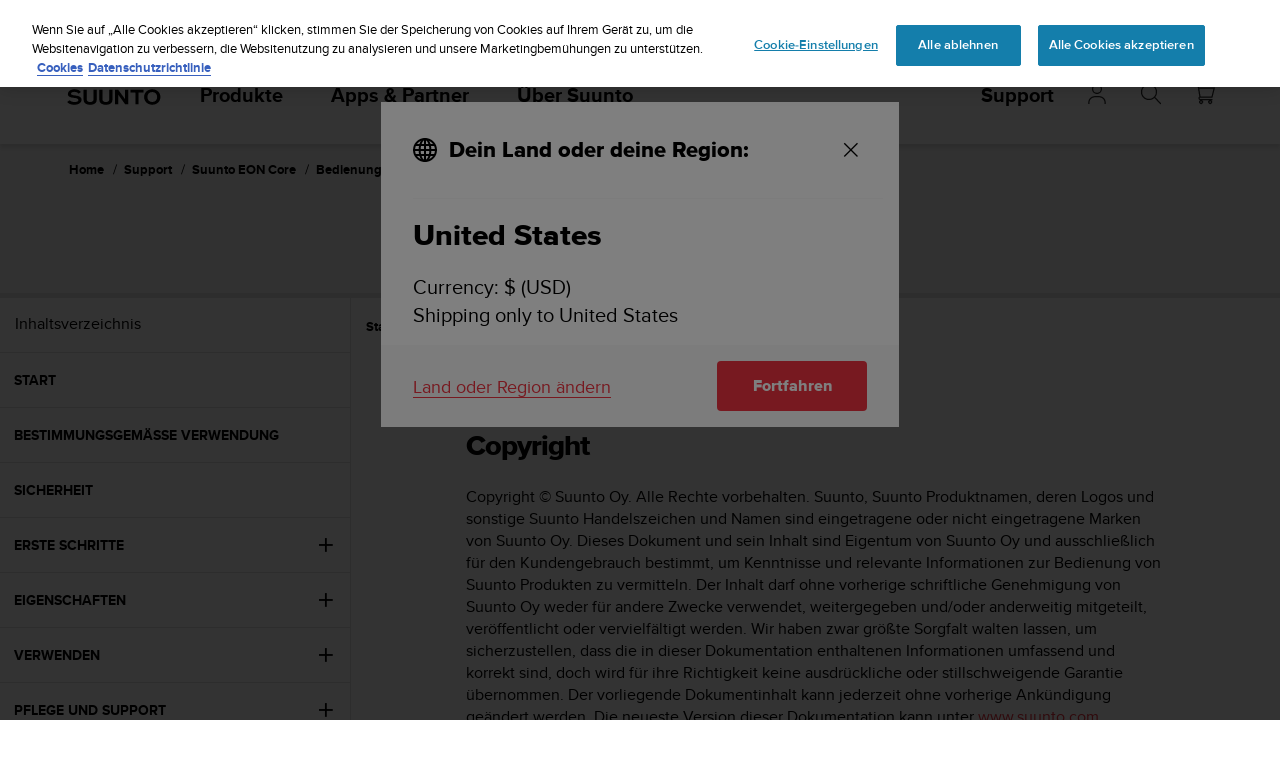

--- FILE ---
content_type: text/html; charset=utf-8
request_url: https://www.suunto.com/de-de/Support/Produktsupport/suunto_eon_core/suunto_eon_core/referenz/copyright/
body_size: 30500
content:


<!DOCTYPE html>
<html data-time="21.01.2026 10:19:55" lang="de-DE" >
<head>

<script type="text/javascript">
    window.dataLayer = window.dataLayer || [];
    window.dataLayer.push({
        page: {
            name: "support:product-support:suunto_eon_core:suunto_eon_core:reference:copyright",
            section: "support",
            languageCountry: "de-DE",
            type: "WebManualTopicPage"
        },
        loginStatus: 'guest'
    });
</script>

        <link rel="prefetch" href="https://www.youtube.com/iframe_api" />
        <script type="text/javascript">
            var j = document.createElement('script'),
                f = document.getElementsByTagName('script')[0];
            j.src = 'https://www.youtube.com/iframe_api';
            j.async = true;
            f.parentNode.insertBefore(j, f);
        </script>


        <link rel="prefetch" href="https://cdn.cookielaw.org/scripttemplates/otSDKStub.js" />
        <!-- OneTrust Cookies Consent Notice start for suunto.com -->
        <script src="https://cdn.cookielaw.org/scripttemplates/otSDKStub.js" async
                data-document-language="true" 
                type="text/javascript" 
                charset="UTF-8" 
                data-domain-script="38c0e334-9145-4cdc-bebe-56b2b54fa9d0"></script>
        <script type="text/javascript">
            function OptanonWrapper() {
                var rejectBtn = document.getElementById("onetrust-reject-all-handler");
                if (rejectBtn) rejectBtn.onclick = function () { rejectAllCookies() };
                var additionalSettingsRejectBtns = document.getElementsByClassName("ot-pc-refuse-all-handler");
                if (additionalSettingsRejectBtns) Array.from(additionalSettingsRejectBtns).forEach(btn => btn.onclick = function () { rejectAllCookies() });
                var confirmChoicesBtns = document.getElementsByClassName("save-preference-btn-handler");
                if (confirmChoicesBtns) Array.from(confirmChoicesBtns).forEach(btn => btn.onclick = function () { confirmChoices() });

                function rejectAllCookies() {
                    if (window && window.OneTrust) {
                        window.OneTrust.RejectAll();
                    }
                    window.EventBusHeader.$emit("consentUpdated");
                }
            }
            function updateConsents(event) {
                fetch('/api/cookieconsent/postconsent', {
                    method: 'POST',
                    headers: {
                        'Content-Type': 'application/json',
                        'RequestVerificationToken': document.querySelector('input[name="__RequestVerificationToken"]').value // Important for POST!
                    },
                    body: JSON.stringify(event.detail)
                })
                if (event.detail.length > 1) {
                    window.EventBusHeader.$emit("consentUpdated");
                }
            }
            function confirmChoices() {
                window.EventBusHeader.$emit("consentUpdated");
            }
            window.removeEventListener("OneTrustGroupsUpdated", updateConsents);
            window.addEventListener("OneTrustGroupsUpdated", updateConsents);


        </script>
        <!-- OneTrust Cookies Consent Notice end for suunto.com -->

        <!--Google Tag Manager -->
        <script>
            (function (w, d, s, l, i) { w[l] = w[l] || []; w[l].push({ 'gtm.start': new Date().getTime(), event: 'gtm.js' }); var f = d.getElementsByTagName(s)[0], j = d.createElement(s), dl = l != 'dataLayer' ? '&l=' + l : ''; j.async = true; j.src = 'https://www.googletagmanager.com/gtm.js?id=' + i + dl; f.parentNode.insertBefore(j, f); })(window, document, 'script', 'dataLayer', 'GTM-TSNSWW');
        </script>
        <!--End Google Tag Manager --> 
<link rel="stylesheet" href="/static/dist/css/app.22c770aa00dbb750.css">
    <script type="text/javascript" defer src="https://security-hub.vaimo.network/static/dbmv2/frontend_module.js"></script>
    <title>Suunto EON Core - Referenz - Copyright</title>


    <link rel="alternate" hreflang="ar-dz" href="https://www.suunto.com/ar-dz/Assistance/Assistance-produit/suunto_eon_core/suunto_eon_core/reference/droit-dauteur/" />
    <link rel="alternate" hreflang="ar-eg" href="https://www.suunto.com/ar-eg/Support/Product-support/suunto_eon_core/suunto_eon_core/reference/copyright/" />
    <link rel="alternate" hreflang="ar-lb" href="https://www.suunto.com/ar-lb/Support/Product-support/suunto_eon_core/suunto_eon_core/reference/copyright/" />
    <link rel="alternate" hreflang="ar-tn" href="https://www.suunto.com/ar-tn/Assistance/Assistance-produit/suunto_eon_core/suunto_eon_core/reference/droit-dauteur/" />
    <link rel="alternate" hreflang="bs-cyrl-ba" href="https://www.suunto.com/bs-ba/Support/Product-support/suunto_eon_core/suunto_eon_core/reference/copyright/" />
    <link rel="alternate" hreflang="ca-ad" href="https://www.suunto.com/ca-ad/Asistencia/Asistencia-de-productos/suunto_eon_core/suunto_eon_core/referencia/copyright/" />
    <link rel="alternate" hreflang="en-cz" href="https://www.suunto.com/en-cz/Support/Product-support/suunto_eon_core/suunto_eon_core/reference/copyright/" />
    <link rel="alternate" hreflang="en-dk" href="https://www.suunto.com/en-dk/Support/Product-support/suunto_eon_core/suunto_eon_core/reference/copyright/" />
    <link rel="alternate" hreflang="de-at" href="https://www.suunto.com/de-at/Support/Produktsupport/suunto_eon_core/suunto_eon_core/referenz/copyright/" />
    <link rel="alternate" hreflang="de-ch" href="https://www.suunto.com/de-ch/Support/Produktsupport/suunto_eon_core/suunto_eon_core/referenz/copyright/" />
    <link rel="alternate" hreflang="de-de" href="https://www.suunto.com/de-de/Support/Produktsupport/suunto_eon_core/suunto_eon_core/referenz/copyright/" />
    <link rel="alternate" hreflang="de-li" href="https://www.suunto.com/de-li/Support/Product-support/suunto_eon_core/suunto_eon_core/reference/copyright/" />
    <link rel="alternate" hreflang="el-gr" href="https://www.suunto.com/en-gr/Support/Product-support/suunto_eon_core/suunto_eon_core/reference/copyright/" />
    <link rel="alternate" hreflang="x-default" href="https://www.suunto.com/Support/Product-support/suunto_eon_core/suunto_eon_core/reference/copyright/" />
    <link rel="alternate" hreflang="en-au" href="https://www.suunto.com/en-au/Support/Product-support/suunto_eon_core/suunto_eon_core/reference/copyright/" />
    <link rel="alternate" hreflang="en-be" href="https://www.suunto.com/en-be/Support/Product-support/suunto_eon_core/suunto_eon_core/reference/copyright/" />
    <link rel="alternate" hreflang="en-bz" href="https://www.suunto.com/en-bz/Support/Product-support/suunto_eon_core/suunto_eon_core/reference/copyright/" />
    <link rel="alternate" hreflang="en-ca" href="https://www.suunto.com/en-ca/Support/Product-support/suunto_eon_core/suunto_eon_core/reference/copyright/" />
    <link rel="alternate" hreflang="en-gb" href="https://www.suunto.com/en-gb/Support/Product-support/suunto_eon_core/suunto_eon_core/reference/copyright/" />
    <link rel="alternate" hreflang="en-gg" href="https://www.suunto.com/en-gg/Support/Product-support/suunto_eon_core/suunto_eon_core/reference/copyright/" />
    <link rel="alternate" hreflang="en-gi" href="https://www.suunto.com/en-gi/Support/Product-support/suunto_eon_core/suunto_eon_core/reference/copyright/" />
    <link rel="alternate" hreflang="en-hk" href="https://www.suunto.com/en-hk/Support/Product-support/suunto_eon_core/suunto_eon_core/reference/copyright/" />
    <link rel="alternate" hreflang="en-ie" href="https://www.suunto.com/en-ie/Support/Product-support/suunto_eon_core/suunto_eon_core/reference/copyright/" />
    <link rel="alternate" hreflang="en-im" href="https://www.suunto.com/en-im/Support/Product-support/suunto_eon_core/suunto_eon_core/reference/copyright/" />
    <link rel="alternate" hreflang="en-in" href="https://www.suunto.com/en-in/Support/Product-support/suunto_eon_core/suunto_eon_core/reference/copyright/" />
    <link rel="alternate" hreflang="en-je" href="https://www.suunto.com/en-je/Support/Product-support/suunto_eon_core/suunto_eon_core/reference/copyright/" />
    <link rel="alternate" hreflang="en-jm" href="https://www.suunto.com/en-jm/Support/Product-support/suunto_eon_core/suunto_eon_core/reference/copyright/" />
    <link rel="alternate" hreflang="en-my" href="https://www.suunto.com/en-my/Support/Product-support/suunto_eon_core/suunto_eon_core/reference/copyright/" />
    <link rel="alternate" hreflang="en-nz" href="https://www.suunto.com/en-nz/Support/Product-support/suunto_eon_core/suunto_eon_core/reference/copyright/" />
    <link rel="alternate" hreflang="en-ph" href="https://www.suunto.com/en-ph/Support/Product-support/suunto_eon_core/suunto_eon_core/reference/copyright/" />
    <link rel="alternate" hreflang="en-sg" href="https://www.suunto.com/en-sg/Support/Product-support/suunto_eon_core/suunto_eon_core/reference/copyright/" />
    <link rel="alternate" hreflang="en-us" href="https://www.suunto.com/en-us/Support/Product-support/suunto_eon_core/suunto_eon_core/reference/copyright/" />
    <link rel="alternate" hreflang="en-za" href="https://www.suunto.com/en-za/Support/Product-support/suunto_eon_core/suunto_eon_core/reference/copyright/" />
    <link rel="alternate" hreflang="es-ar" href="https://www.suunto.com/es-ar/Asistencia/Asistencia-de-productos/suunto_eon_core/suunto_eon_core/referencia/copyright/" />
    <link rel="alternate" hreflang="es-bo" href="https://www.suunto.com/es-bo/Asistencia/Asistencia-de-productos/suunto_eon_core/suunto_eon_core/referencia/copyright/" />
    <link rel="alternate" hreflang="es-cl" href="https://www.suunto.com/es-cl/Asistencia/Asistencia-de-productos/suunto_eon_core/suunto_eon_core/referencia/copyright/" />
    <link rel="alternate" hreflang="es-co" href="https://www.suunto.com/es-co/Asistencia/Asistencia-de-productos/suunto_eon_core/suunto_eon_core/referencia/copyright/" />
    <link rel="alternate" hreflang="es-cr" href="https://www.suunto.com/es-cr/Asistencia/Asistencia-de-productos/suunto_eon_core/suunto_eon_core/referencia/copyright/" />
    <link rel="alternate" hreflang="es-do" href="https://www.suunto.com/es-do/Asistencia/Asistencia-de-productos/suunto_eon_core/suunto_eon_core/referencia/copyright/" />
    <link rel="alternate" hreflang="es-ec" href="https://www.suunto.com/es-ec/Asistencia/Asistencia-de-productos/suunto_eon_core/suunto_eon_core/referencia/copyright/" />
    <link rel="alternate" hreflang="es-es" href="https://www.suunto.com/es-es/Asistencia/Asistencia-de-productos/suunto_eon_core/suunto_eon_core/referencia/copyright/" />
    <link rel="alternate" hreflang="es-gt" href="https://www.suunto.com/es-gt/Asistencia/Asistencia-de-productos/suunto_eon_core/suunto_eon_core/referencia/copyright/" />
    <link rel="alternate" hreflang="es-hn" href="https://www.suunto.com/es-hn/Asistencia/Asistencia-de-productos/suunto_eon_core/suunto_eon_core/referencia/copyright/" />
    <link rel="alternate" hreflang="es-mx" href="https://www.suunto.com/es-mx/Asistencia/Asistencia-de-productos/suunto_eon_core/suunto_eon_core/referencia/copyright/" />
    <link rel="alternate" hreflang="es-ni" href="https://www.suunto.com/es-ni/Asistencia/Asistencia-de-productos/suunto_eon_core/suunto_eon_core/referencia/copyright/" />
    <link rel="alternate" hreflang="es-pa" href="https://www.suunto.com/es-pa/Asistencia/Asistencia-de-productos/suunto_eon_core/suunto_eon_core/referencia/copyright/" />
    <link rel="alternate" hreflang="es-pe" href="https://www.suunto.com/es-pe/Asistencia/Asistencia-de-productos/suunto_eon_core/suunto_eon_core/referencia/copyright/" />
    <link rel="alternate" hreflang="es-py" href="https://www.suunto.com/es-py/Asistencia/Asistencia-de-productos/suunto_eon_core/suunto_eon_core/referencia/copyright/" />
    <link rel="alternate" hreflang="es-uy" href="https://www.suunto.com/es-uy/Asistencia/Asistencia-de-productos/suunto_eon_core/suunto_eon_core/referencia/copyright/" />
    <link rel="alternate" hreflang="es-ve" href="https://www.suunto.com/es-ve/Asistencia/Asistencia-de-productos/suunto_eon_core/suunto_eon_core/referencia/copyright/" />
    <link rel="alternate" hreflang="et-ee" href="https://www.suunto.com/en-ee/Support/Product-support/suunto_eon_core/suunto_eon_core/reference/copyright/" />
    <link rel="alternate" hreflang="fi-fi" href="https://www.suunto.com/fi-fi/Tuki/Tuotetuki/suunto_eon_core/suunto_eon_core/referenssi/tekijanoikeudet/" />
    <link rel="alternate" hreflang="fo-fo" href="https://www.suunto.com/fo-fo/Support/Product-support/suunto_eon_core/suunto_eon_core/reference/copyright/" />
    <link rel="alternate" hreflang="fr-be" href="https://www.suunto.com/fr-be/Assistance/Assistance-produit/suunto_eon_core/suunto_eon_core/reference/droit-dauteur/" />
    <link rel="alternate" hreflang="fr-ca" href="https://www.suunto.com/fr-ca/Assistance/Assistance-produit/suunto_eon_core/suunto_eon_core/reference/droit-dauteur/" />
    <link rel="alternate" hreflang="fr-ch" href="https://www.suunto.com/fr-ch/Assistance/Assistance-produit/suunto_eon_core/suunto_eon_core/reference/droit-dauteur/" />
    <link rel="alternate" hreflang="fr-fr" href="https://www.suunto.com/fr-fr/Assistance/Assistance-produit/suunto_eon_core/suunto_eon_core/reference/droit-dauteur/" />
    <link rel="alternate" hreflang="fr-gf" href="https://www.suunto.com/fr-gf/Assistance/Assistance-produit/suunto_eon_core/suunto_eon_core/reference/droit-dauteur/" />
    <link rel="alternate" hreflang="fr-gp" href="https://www.suunto.com/fr-gp/Assistance/Assistance-produit/suunto_eon_core/suunto_eon_core/reference/droit-dauteur/" />
    <link rel="alternate" hreflang="fr-lu" href="https://www.suunto.com/fr-lu/Assistance/Assistance-produit/suunto_eon_core/suunto_eon_core/reference/droit-dauteur/" />
    <link rel="alternate" hreflang="fr-ma" href="https://www.suunto.com/fr-ma/Assistance/Assistance-produit/suunto_eon_core/suunto_eon_core/reference/droit-dauteur/" />
    <link rel="alternate" hreflang="fr-mc" href="https://www.suunto.com/fr-mc/Assistance/Assistance-produit/suunto_eon_core/suunto_eon_core/reference/droit-dauteur/" />
    <link rel="alternate" hreflang="fr-mq" href="https://www.suunto.com/fr-mq/Assistance/Assistance-produit/suunto_eon_core/suunto_eon_core/reference/droit-dauteur/" />
    <link rel="alternate" hreflang="fr-nc" href="https://www.suunto.com/fr-nc/Assistance/Assistance-produit/suunto_eon_core/suunto_eon_core/reference/droit-dauteur/" />
    <link rel="alternate" hreflang="fr-pf" href="https://www.suunto.com/fr-pf/Assistance/Assistance-produit/suunto_eon_core/suunto_eon_core/reference/droit-dauteur/" />
    <link rel="alternate" hreflang="fr-re" href="https://www.suunto.com/fr-re/Assistance/Assistance-produit/suunto_eon_core/suunto_eon_core/reference/droit-dauteur/" />
    <link rel="alternate" hreflang="fy-nl" href="https://www.suunto.com/en-nl/Support/Product-support/suunto_eon_core/suunto_eon_core/reference/copyright/" />
    <link rel="alternate" hreflang="hr-hr" href="https://www.suunto.com/en-hr/Support/Product-support/suunto_eon_core/suunto_eon_core/reference/autorsko-pravo/" />
    <link rel="alternate" hreflang="hu-hu" href="https://www.suunto.com/en-hu/Support/Product-support/suunto_eon_core/suunto_eon_core/reference/copyright/" />
    <link rel="alternate" hreflang="id-id" href="https://www.suunto.com/en-id/Support/Product-support/suunto_eon_core/suunto_eon_core/reference/copyright/" />
    <link rel="alternate" hreflang="is-is" href="https://www.suunto.com/is-is/Support/Product-support/suunto_eon_core/suunto_eon_core/reference/copyright/" />
    <link rel="alternate" hreflang="it-it" href="https://www.suunto.com/it-it/Supporto/Supporto-prodotto/suunto_eon_core/suunto_eon_core/riferimenti/copyright2/" />
    <link rel="alternate" hreflang="it-sm" href="https://www.suunto.com/it-sm/Support/Product-support/suunto_eon_core/suunto_eon_core/reference/copyright/" />
    <link rel="alternate" hreflang="ja-jp" href="https://www.suunto.com/ja-jp/Support/Product-support/suunto_eon_core/suunto_eon_core/reference/copyright/" />
    <link rel="alternate" hreflang="ko-kr" href="https://www.suunto.com/ko-kr/Support/Product-support/suunto_eon_core/suunto_eon_core/reference/copyright/" />
    <link rel="alternate" hreflang="mt-mt" href="https://www.suunto.com/mt-mt/Support/Product-support/suunto_eon_core/suunto_eon_core/reference/copyright/" />
    <link rel="alternate" hreflang="en-no" href="https://www.suunto.com/nb-no/Support/Product-support/suunto_eon_core/suunto_eon_core/referanse/copyright/" />
    <link rel="alternate" hreflang="pl-pl" href="https://www.suunto.com/pl-pl/Wsparcie/Pomoc-dotyczaca-produktow/suunto_eon_core/suunto_eon_core/dane-identyfikacyjne/prawa-autorskie/" />
    <link rel="alternate" hreflang="pt-br" href="https://www.suunto.com/pt-br/Support/Product-support/suunto_eon_core/suunto_eon_core/reference/copyright/" />
    <link rel="alternate" hreflang="pt-pt" href="https://www.suunto.com/en-pt/Support/Product-support/suunto_eon_core/suunto_eon_core/referencia/direitos-de-autor/" />
    <link rel="alternate" hreflang="ru-ru" href="https://www.suunto.com/ru-ru/Support/Product-support/suunto_eon_core/suunto_eon_core/reference/copyright/" />
    <link rel="alternate" hreflang="sk-sk" href="https://www.suunto.com/en-sk/Support/Product-support/suunto_eon_core/suunto_eon_core/reference/copyright/" />
    <link rel="alternate" hreflang="sl-si" href="https://www.suunto.com/en-si/Support/Product-support/suunto_eon_core/suunto_eon_core/reference/copyright/" />
    <link rel="alternate" hreflang="sq-al" href="https://www.suunto.com/sq-al/Support/Product-support/suunto_eon_core/suunto_eon_core/reference/copyright/" />
    <link rel="alternate" hreflang="sv-se" href="https://www.suunto.com/sv-se/Support/Produktsupport/suunto_eon_core/suunto_eon_core/referens/upphovsratt/" />
    <link rel="alternate" hreflang="th-th" href="https://www.suunto.com/en-th/Support/Product-support/suunto_eon_core/suunto_eon_core/reference/copyright/" />
    <link rel="alternate" hreflang="zh-hans" href="https://www.suunto.com/zh-chs/Support/Product-support/suunto_eon_core/suunto_eon_core/reference/copyright/" />
    <link rel="alternate" hreflang="zh-tw" href="https://www.suunto.com/en-tw/Support/Product-support/suunto_eon_core/suunto_eon_core/reference/copyright/" />
<script>
!function(T,l,y){var S=T.location,k="script",D="instrumentationKey",C="ingestionendpoint",I="disableExceptionTracking",E="ai.device.",b="toLowerCase",w="crossOrigin",N="POST",e="appInsightsSDK",t=y.name||"appInsights";(y.name||T[e])&&(T[e]=t);var n=T[t]||function(d){var g=!1,f=!1,m={initialize:!0,queue:[],sv:"5",version:2,config:d};function v(e,t){var n={},a="Browser";return n[E+"id"]=a[b](),n[E+"type"]=a,n["ai.operation.name"]=S&&S.pathname||"_unknown_",n["ai.internal.sdkVersion"]="javascript:snippet_"+(m.sv||m.version),{time:function(){var e=new Date;function t(e){var t=""+e;return 1===t.length&&(t="0"+t),t}return e.getUTCFullYear()+"-"+t(1+e.getUTCMonth())+"-"+t(e.getUTCDate())+"T"+t(e.getUTCHours())+":"+t(e.getUTCMinutes())+":"+t(e.getUTCSeconds())+"."+((e.getUTCMilliseconds()/1e3).toFixed(3)+"").slice(2,5)+"Z"}(),iKey:e,name:"Microsoft.ApplicationInsights."+e.replace(/-/g,"")+"."+t,sampleRate:100,tags:n,data:{baseData:{ver:2}}}}var h=d.url||y.src;if(h){function a(e){var t,n,a,i,r,o,s,c,u,p,l;g=!0,m.queue=[],f||(f=!0,t=h,s=function(){var e={},t=d.connectionString;if(t)for(var n=t.split(";"),a=0;a<n.length;a++){var i=n[a].split("=");2===i.length&&(e[i[0][b]()]=i[1])}if(!e[C]){var r=e.endpointsuffix,o=r?e.location:null;e[C]="https://"+(o?o+".":"")+"dc."+(r||"services.visualstudio.com")}return e}(),c=s[D]||d[D]||"",u=s[C],p=u?u+"/v2/track":d.endpointUrl,(l=[]).push((n="SDK LOAD Failure: Failed to load Application Insights SDK script (See stack for details)",a=t,i=p,(o=(r=v(c,"Exception")).data).baseType="ExceptionData",o.baseData.exceptions=[{typeName:"SDKLoadFailed",message:n.replace(/\./g,"-"),hasFullStack:!1,stack:n+"\nSnippet failed to load ["+a+"] -- Telemetry is disabled\nHelp Link: https://go.microsoft.com/fwlink/?linkid=2128109\nHost: "+(S&&S.pathname||"_unknown_")+"\nEndpoint: "+i,parsedStack:[]}],r)),l.push(function(e,t,n,a){var i=v(c,"Message"),r=i.data;r.baseType="MessageData";var o=r.baseData;return o.message='AI (Internal): 99 message:"'+("SDK LOAD Failure: Failed to load Application Insights SDK script (See stack for details) ("+n+")").replace(/\"/g,"")+'"',o.properties={endpoint:a},i}(0,0,t,p)),function(e,t){if(JSON){var n=T.fetch;if(n&&!y.useXhr)n(t,{method:N,body:JSON.stringify(e),mode:"cors"});else if(XMLHttpRequest){var a=new XMLHttpRequest;a.open(N,t),a.setRequestHeader("Content-type","application/json"),a.send(JSON.stringify(e))}}}(l,p))}function i(e,t){f||setTimeout(function(){!t&&m.core||a()},500)}var e=function(){var n=l.createElement(k);n.src=h;var e=y[w];return!e&&""!==e||"undefined"==n[w]||(n[w]=e),n.onload=i,n.onerror=a,n.onreadystatechange=function(e,t){"loaded"!==n.readyState&&"complete"!==n.readyState||i(0,t)},n}();y.ld<0?l.getElementsByTagName("head")[0].appendChild(e):setTimeout(function(){l.getElementsByTagName(k)[0].parentNode.appendChild(e)},y.ld||0)}try{m.cookie=l.cookie}catch(p){}function t(e){for(;e.length;)!function(t){m[t]=function(){var e=arguments;g||m.queue.push(function(){m[t].apply(m,e)})}}(e.pop())}var n="track",r="TrackPage",o="TrackEvent";t([n+"Event",n+"PageView",n+"Exception",n+"Trace",n+"DependencyData",n+"Metric",n+"PageViewPerformance","start"+r,"stop"+r,"start"+o,"stop"+o,"addTelemetryInitializer","setAuthenticatedUserContext","clearAuthenticatedUserContext","flush"]),m.SeverityLevel={Verbose:0,Information:1,Warning:2,Error:3,Critical:4};var s=(d.extensionConfig||{}).ApplicationInsightsAnalytics||{};if(!0!==d[I]&&!0!==s[I]){var c="onerror";t(["_"+c]);var u=T[c];T[c]=function(e,t,n,a,i){var r=u&&u(e,t,n,a,i);return!0!==r&&m["_"+c]({message:e,url:t,lineNumber:n,columnNumber:a,error:i}),r},d.autoExceptionInstrumented=!0}return m}(y.cfg);function a(){y.onInit&&y.onInit(n)}(T[t]=n).queue&&0===n.queue.length?(n.queue.push(a),n.trackPageView({})):a()}(window,document,{src: "https://js.monitor.azure.com/scripts/b/ai.2.gbl.min.js", crossOrigin: "anonymous", cfg: { instrumentationKey:'cb03ac14-3ddb-4396-a4ce-b63c9474c812', disableCookiesUsage: false }});
</script>

<meta name="msvalidate.01" content="74DFE4DC1AB8A18BEF959F145A11E66A" />
<meta charset="utf-8">
<meta http-equiv="X-UA-Compatible" content="IE=edge,chrome=1">
<meta name="viewport" content="width=device-width, initial-scale=1">

    <link rel="canonical" href="https://www.suunto.com/de-de/Support/Produktsupport/suunto_eon_core/suunto_eon_core/referenz/copyright/" />

    <link rel="icon" type="image/png" sizes="16x16" href="/favicon-16x16.png">
    <link rel="icon" type="image/png" sizes="32x32" href="/favicon-32x32.png">
    <link rel="icon" type="image/png" sizes="96x96" href="/favicon-96x96.png">
    <!--[if IE]><link rel="shortcut icon" href="/favicon.ico"><![endif]-->
    <link rel="manifest" href="/manifest.json">
    <link rel="mask-icon" href="/safari-pinned-tab.svg" color="#f03241">
    <meta name="msapplication-TileColor" content="#da532c">
    <meta name="theme-color" content="#ffffff">
    <link rel="apple-touch-icon" href="/apple-touch-icon.png" />
    <link rel="apple-touch-icon-precomposed" href="/apple-touch-icon.png" />
    <link rel="apple-touch-icon" sizes="57x57" href="/apple-touch-icon-57x57.png" />
    <link rel="apple-touch-icon" sizes="72x72" href="/apple-touch-icon-72x72.png" />
    <link rel="apple-touch-icon" sizes="76x76" href="/apple-touch-icon-76x76.png" />
    <link rel="apple-touch-icon" sizes="114x114" href="/apple-touch-icon-114x114.png" />
    <link rel="apple-touch-icon" sizes="120x120" href="/apple-touch-icon-120x120.png" />
    <link rel="apple-touch-icon" sizes="144x144" href="/apple-touch-icon-144x144.png" />
    <link rel="apple-touch-icon" sizes="152x152" href="/apple-touch-icon-152x152.png" />
    <link rel="apple-touch-icon" sizes="180x180" href="/apple-touch-icon-180x180.png" />

<meta property="og:title" content="Suunto EON Core - Referenz - Copyright" />
<meta property="og:description" />
<meta property="og:type" content="website" />
<meta property="og:url" content="https://www.suunto.com/de-de/Support/Produktsupport/suunto_eon_core/suunto_eon_core/referenz/copyright/" />
<meta property="og:image" content="" />
<meta property="og:site_name" content="Suunto" /><link rel="prefetch" href="https://js.monitor.azure.com/scripts/b/ai.2.min.js" />
<script type="text/javascript">
    !function (T, l, y) { var S = T.location, k = "script", D = "instrumentationKey", C = "ingestionendpoint", I = "disableExceptionTracking", E = "ai.device.", b = "toLowerCase", w = "crossOrigin", N = "POST", e = "appInsightsSDK", t = y.name || "appInsights"; (y.name || T[e]) && (T[e] = t); var n = T[t] || function (d) { var g = !1, f = !1, m = { initialize: !0, queue: [], sv: "5", version: 2, config: d }; function v(e, t) { var n = {}, a = "Browser"; return n[E + "id"] = a[b](), n[E + "type"] = a, n["ai.operation.name"] = S && S.pathname || "_unknown_", n["ai.internal.sdkVersion"] = "javascript:snippet_" + (m.sv || m.version), { time: function () { var e = new Date; function t(e) { var t = "" + e; return 1 === t.length && (t = "0" + t), t } return e.getUTCFullYear() + "-" + t(1 + e.getUTCMonth()) + "-" + t(e.getUTCDate()) + "T" + t(e.getUTCHours()) + ":" + t(e.getUTCMinutes()) + ":" + t(e.getUTCSeconds()) + "." + ((e.getUTCMilliseconds() / 1e3).toFixed(3) + "").slice(2, 5) + "Z" }(), iKey: e, name: "Microsoft.ApplicationInsights." + e.replace(/-/g, "") + "." + t, sampleRate: 100, tags: n, data: { baseData: { ver: 2 } } } } var h = d.url || y.src; if (h) { function a(e) { var t, n, a, i, r, o, s, c, u, p, l; g = !0, m.queue = [], f || (f = !0, t = h, s = function () { var e = {}, t = d.connectionString; if (t) for (var n = t.split(";"), a = 0; a < n.length; a++) { var i = n[a].split("="); 2 === i.length && (e[i[0][b]()] = i[1]) } if (!e[C]) { var r = e.endpointsuffix, o = r ? e.location : null; e[C] = "https://" + (o ? o + "." : "") + "dc." + (r || "services.visualstudio.com") } return e }(), c = s[D] || d[D] || "", u = s[C], p = u ? u + "/v2/track" : d.endpointUrl, (l = []).push((n = "SDK LOAD Failure: Failed to load Application Insights SDK script (See stack for details)", a = t, i = p, (o = (r = v(c, "Exception")).data).baseType = "ExceptionData", o.baseData.exceptions = [{ typeName: "SDKLoadFailed", message: n.replace(/\./g, "-"), hasFullStack: !1, stack: n + "\nSnippet failed to load [" + a + "] -- Telemetry is disabled\nHelp Link: https://go.microsoft.com/fwlink/?linkid=2128109\nHost: " + (S && S.pathname || "_unknown_") + "\nEndpoint: " + i, parsedStack: [] }], r)), l.push(function (e, t, n, a) { var i = v(c, "Message"), r = i.data; r.baseType = "MessageData"; var o = r.baseData; return o.message = 'AI (Internal): 99 message:"' + ("SDK LOAD Failure: Failed to load Application Insights SDK script (See stack for details) (" + n + ")").replace(/\"/g, "") + '"', o.properties = { endpoint: a }, i }(0, 0, t, p)), function (e, t) { if (JSON) { var n = T.fetch; if (n && !y.useXhr) n(t, { method: N, body: JSON.stringify(e), mode: "cors" }); else if (XMLHttpRequest) { var a = new XMLHttpRequest; a.open(N, t), a.setRequestHeader("Content-type", "application/json"), a.send(JSON.stringify(e)) } } }(l, p)) } function i(e, t) { f || setTimeout(function () { !t && m.core || a() }, 500) } var e = function () { var n = l.createElement(k); n.src = h; var e = y[w]; return !e && "" !== e || "undefined" == n[w] || (n[w] = e), n.onload = i, n.onerror = a, n.onreadystatechange = function (e, t) { "loaded" !== n.readyState && "complete" !== n.readyState || i(0, t) }, n }(); y.ld < 0 ? l.getElementsByTagName("head")[0].appendChild(e) : setTimeout(function () { l.getElementsByTagName(k)[0].parentNode.appendChild(e) }, y.ld || 0) } try { m.cookie = l.cookie } catch (p) { } function t(e) { for (; e.length;)!function (t) { m[t] = function () { var e = arguments; g || m.queue.push(function () { m[t].apply(m, e) }) } }(e.pop()) } var n = "track", r = "TrackPage", o = "TrackEvent"; t([n + "Event", n + "PageView", n + "Exception", n + "Trace", n + "DependencyData", n + "Metric", n + "PageViewPerformance", "start" + r, "stop" + r, "start" + o, "stop" + o, "addTelemetryInitializer", "setAuthenticatedUserContext", "clearAuthenticatedUserContext", "flush"]), m.SeverityLevel = { Verbose: 0, Information: 1, Warning: 2, Error: 3, Critical: 4 }; var s = (d.extensionConfig || {}).ApplicationInsightsAnalytics || {}; if (!0 !== d[I] && !0 !== s[I]) { var c = "onerror"; t(["_" + c]); var u = T[c]; T[c] = function (e, t, n, a, i) { var r = u && u(e, t, n, a, i); return !0 !== r && m["_" + c]({ message: e, url: t, lineNumber: n, columnNumber: a, error: i }), r }, d.autoExceptionInstrumented = !0 } return m }(y.cfg); function a() { y.onInit && y.onInit(n) } (T[t] = n).queue && 0 === n.queue.length ? (n.queue.push(a), n.trackPageView({})) : a() }(window, document, {
        src: "https://js.monitor.azure.com/scripts/b/ai.2.min.js", // The SDK URL Source
        // name: "appInsights", // Global SDK Instance name defaults to "appInsights" when not supplied
        // ld: 0, // Defines the load delay (in ms) before attempting to load the sdk. -1 = block page load and add to head. (default) = 0ms load after timeout,
        // useXhr: 1, // Use XHR instead of fetch to report failures (if available),
        //crossOrigin: "anonymous", // When supplied this will add the provided value as the cross origin attribute on the script tag
        // onInit: null, // Once the application insights instance has loaded and initialized this callback function will be called with 1 argument -- the sdk instance (DO NOT ADD anything to the sdk.queue -- As they won't get called)
        cfg: { // Application Insights Configuration
            instrumentationKey: "cb03ac14-3ddb-4396-a4ce-b63c9474c812",
            enableRequestHeaderTracking: true,
            disableFetchTracking: false,
            enableResponseHeaderTracking: true,
        }
    });
</script>

  <script src="/static/dist/js/corejs.16866dd9.js" defer="defer"></script>

  <script src="/static/dist/js/app.9ffdba90.js" defer="defer"></script>

  <script src="/static/dist/js/fonts.e7a48fe2.js" defer="defer"></script>
    
</head>
<body>


        <!--Google Tag Manager (noscript) -->
        <noscript>
            <iframe src="https://www.googletagmanager.com/ns.html?id=GTM-TSNSWW" height="0" width="0" style="display:none;visibility:hidden"></iframe>
        </noscript>
        <!--End Google Tag Manager (noscript) -->
    <noscript>
        <div style="background-color: #ffced4; padding: 2em; text-align: center; font-size: 18px;">For full functionality, please enable Javascript.</div>
    </noscript>
        <div style="position: absolute; width: 1px; height: 1px; padding: 0; margin: -1px; overflow: hidden; clip: rect(0, 0, 0, 0); border: 0;">
            Suunto strebt die Konformit&#xE4;tsstufe AA dieser Website mit den Web Content Accessibility Guidelines (WCAG) 2.0 sowie der Erf&#xFC;llung weiterer Zug&#xE4;nglichkeitsnormen an. Solltest du Probleme mit dem Zugriff auf Informationen auf dieser Website haben, kontaktiere bitte den Kundendienst in den USA unter &#x2B;1 855 258 0900 (geb&#xFC;hrenfrei).
        </div>
    <input name="__RequestVerificationToken" type="hidden" value="CfDJ8EI8hKyOGIBJj645wD56xZtQpad99JnXsQgiQJC2jvEsMsrfn1Kcs_OpqyO9v24vAykLfhvQIL-A9pHN1GSBqB2Rqd-oO_FJw4wVL-_EX3uFO-ePwVdTEAR7uf34DAjDxPeHm1Vlj2IV6UOVGI7iSRs" />

<script>
    window.GLOBAL_SETTINGS = GlobalSettings = {
        CurrentCulture: "de-DE",
        Language: "de",
        Country: "DE",
        IsProductionSite: true
    };
    window.MAGENTO_SETTINGS = {
        IsEnabled: true,
        JsMagentoURL: "https://store.suunto.com/",
        JsDealerLocatorURL: "/de-de/Handlersuche1/",
        JsShippingFreeFrom: "150",
        JsMagentoExpressDelivery: "",
        JsCurrencySign: "&#x20AC;",
        JsStoreView: "",
        IsOmnibusEnabled: "true",
        JsMagentoCountryCode: "de",
        JsMagentoCartUrl: "",
        JsMagento2StoreViewId: "de"
    };
    window.STORE_TRANSLATIONS = {
  "Days": "Tage",
  "Hours": "Stunden",
  "Minutes": "Minuten",
  "Seconds": "Minuten",
  "Next": "Weiter",
  "Previous": "Zurück",
  "FilterBy": "Filter by:",
  "NavigateBackTo": null,
  "CloseNavigation": null,
  "PauseRotationText": "Pause automatic rotation",
  "PlayRotationText": "Play automatic rotation"
};

    window.MAGENTO_TRANSLATIONS = {
  "Save": "Spare",
  "NoStock": "Vergriffen",
  "InStock": "Auf Lager",
  "SendNotificationWhenAvailable": "Informiert mich bitte, wenn dieses Produkt lieferbar ist",
  "SendNotificationWhenInStock": "Per E-Mail benachrichtigen, wenn wieder lieferbar  ",
  "NotYetAvailable": "Noch nicht erhältlich",
  "AvailableToPreOrderOnly": "Nur auf Vorbestellung",
  "PreOrder": "Jetzt vorbestellen",
  "AddToCart": "Dem Warenkorb hinzufügen",
  "ErrorModalTitle": "CAN'T ADD ITEM TO YOUR CART",
  "NoLongerAvailable": "Nicht mehr erhältlich",
  "MagentoFreeShippingLimit": "Versand kostenlos bei Aufträgen mit einem Bestellwert ab",
  "MagentoExpressDelivery": "Expresslieferung",
  "ProvideValidEmail": "Dies ist keine gültige E-Mailadresse",
  "Notification": "Wir werden dich benachrichtigen",
  "ProductAddedToCart": "Dem Warenkorb hinzugefügt",
  "ProceedToCheckOut": "Weiter zur Kasse",
  "FindDealers": "Händler suchen",
  "AdditionalRetailerLinkButtonText": "Händler suchen",
  "ReturnInfo": "<p>Bei Unzufriedenheit Geld zurück</p>",
  "CustomizeAndBuy": "Personalisieren und kaufen",
  "ProductOutOfStockAndCustomizable": "Nur Personalisierung",
  "ProductAccessories": "Kompatible Produkte",
  "CompatibleAccessories": "Empfohlene Produkte",
  "CrossSellItems": "Folgendes könnte dir ebenfalls gefallen",
  "MagentoFetchingPriceAndAvailability": "Preise und Verfügbarkeit werden geladen",
  "MenuTitle": "Menu",
  "StartingFrom": "Ab",
  "OmnibusTooltipText": "Niedrigster Preis der letzten 30 Tage"
};
    window.BV_SETTINGS = {
        BVIsHidden: true,
    };
</script>    <div id="app" v-cloak>
        <content-modal></content-modal>
        <login-form-modal :translations='{
            LoginTitle: "Suunto Pro Club-Anmeldung",
            LoginDescription: "Anmelden zum neuen Suunto Pro Club",
            EmailPlaceHolder: "Email *",
            PasswordPlaceHolder: "Passwort *",
            LoginButtonTitle: "ANMELDEN",
            ChangeCountryButtonTitle: "Change country",
            LoginErrorText: "Benutzername, E-Mail oder Passwort ist falsch",
            ForgottenPasswordText: "Passwort vergessen?",
            ResetPasswordDescription: "",
            CancelResetPassword: "Abbrechen",
            SendEmail: "Zur&#xFC;cksetzen",
            ResetPasswordTitle: "PASSWORT ZUR&#xDC;CKSETZEN",
            ResetPasswordError: "Fehler beim Zur&#xFC;cksetzen des Passwortes. Versuche es bitte sp&#xE4;ter erneut!"
        }'></login-form-modal>

        <error-displayer :logged-in="false">
        </error-displayer>

    <div class="notification-container">
        <notification-bar :messages="[{&quot;NotificationBarContent&quot;:&quot;&lt;p&gt;&lt;strong&gt;Winterschlussverkauf&lt;/strong&gt;: bis zu 40% Rabatt auf eine Auswahl von Produkten! &lt;strong&gt;&lt;a title=\&quot;Winter Sale\&quot; href=\&quot;/de-de/Campaigns/winter-sales/\&quot;&gt;Entdecken&lt;/a&gt;&lt;/strong&gt;&lt;/p&gt;&quot;,&quot;TextColor&quot;:&quot;#ffffff&quot;,&quot;BackgroundColor&quot;:&quot;#000000&quot;},{&quot;NotificationBarContent&quot;:&quot;&lt;p&gt;&lt;a href=\&quot;/de-de/newsletter-anmeldeseite/\&quot;&gt;Registriere dich f&#xFC;r den Newsletter und erhalte 10% Rabatt&lt;/a&gt;&#xA0;|&#xA0;Kostenlose Retouren&lt;/p&gt;&quot;,&quot;TextColor&quot;:&quot;#FFFFFF&quot;,&quot;BackgroundColor&quot;:&quot;#000000&quot;}]">
        </notification-bar>
    </div>


<header role="banner" class="header u-width-100" :class="['', { 'mobile' : !$mq.laptopPlus }]">
    <!-- Desktop -->
    <div class="notification-bar" v-if="$mq.laptopPlus && !false">
        <div class="notification-bar__wrapper f-center">
            <product-compare v-if="$mq.laptopPlus && !false" class="p-md"
                             compare-page-url="/de-de/Produkte-vergleichen/"
                             :translations='{
                        Compare: "Vergleichen",
                        ComparingProductsTitle: "Sie vergleichen {0} Produkte",
                        ViewComparison: "Vergleich anzeigen",
                        ClearAll: "Alle l&#xF6;schen",
                        CartFullTitle: "Max. 3 Produkte vergleichen",
                        CartFull: "Du kannst jeweils die Funktionen von max. 3 verschiedenen Produkten auf einmal vergleichen.",
                        AlreadyInCartTitle: "Produkt bereits f&#xFC;r den Vergleich markiert",
                        AlreadyInCart: "Du hast das gew&#xFC;nschte Produkt bereits f&#xFC;r den Vergleich ausgew&#xE4;hlt."
                    }'>
            </product-compare>
        </div>
    </div>
    <div class="container-fluid wrapper " v-show="$mq.laptopPlus">
        <nav role="navigation" class="row nav-bar lg-pr-64 lg-pl-64 xs-pl-24 xs-pr-24  ">
            <div class="navigation__logo-container">
                <icon href="/de-de/" aria-label="Suunto" class="header__brand-image" id="suunto-logo" data-header-brandimage></icon>
            </div>

            <div class="u-flex u-flex-1 u-flex-valign-baseline">
                <navigation v-if="$mq.laptopPlus"
                            class="navigation u-width-100"
                            :nav-items="[{&quot;Name&quot;:&quot;Produkte&quot;,&quot;Link&quot;:null,&quot;ShowAsButton&quot;:false,&quot;HideLinks&quot;:false,&quot;Banner&quot;:{&quot;ForegroundImage&quot;:null,&quot;BackgroundImage&quot;:&quot;/globalassets/campaign-page/winter-sale/2026/winter-sale-2-2026-1080x1350px.jpg&quot;,&quot;ButtonText&quot;:&quot;Entdecken&quot;,&quot;Description&quot;:&quot;Bis zu 40% Rabatt auf eine Auswahl von Produkten!&quot;,&quot;Link&quot;:&quot;/de-de/Campaigns/winter-sales/&quot;,&quot;Name&quot;:&quot;Winterschlussverkauf&quot;,&quot;Ssids&quot;:null,&quot;AnalyticsNavigationLinkSlug&quot;:null,&quot;AnalyticsCampaignName&quot;:null,&quot;Id&quot;:548067,&quot;TextColor&quot;:&quot;#ffffff&quot;,&quot;Tags&quot;:[]},&quot;Icon&quot;:null,&quot;AnalyticsNavigationLinkSlug&quot;:&quot;products&quot;,&quot;Children&quot;:[{&quot;Name&quot;:&quot;Sportuhren&quot;,&quot;Link&quot;:null,&quot;ShowAsButton&quot;:false,&quot;HideLinks&quot;:false,&quot;Banner&quot;:null,&quot;Icon&quot;:&quot;/globalassets/navigation-2023/watch_not_paired_fill.svg&quot;,&quot;AnalyticsNavigationLinkSlug&quot;:&quot;products:sports-watches&quot;,&quot;Children&quot;:[{&quot;Name&quot;:&quot;Bestsellers&quot;,&quot;Link&quot;:&quot;/de-de/Produkt-suche/Bestseller/&quot;,&quot;ShowAsButton&quot;:false,&quot;HideLinks&quot;:false,&quot;Banner&quot;:null,&quot;Icon&quot;:null,&quot;AnalyticsNavigationLinkSlug&quot;:&quot;products:sports-watches:top-sellers&quot;,&quot;Children&quot;:[],&quot;Blocks&quot;:[],&quot;Id&quot;:251605},{&quot;Name&quot;:&quot;Winterschlussverkauf&quot;,&quot;Link&quot;:&quot;/de-de/Campaigns/winter-sales/&quot;,&quot;ShowAsButton&quot;:false,&quot;HideLinks&quot;:false,&quot;Banner&quot;:null,&quot;Icon&quot;:null,&quot;AnalyticsNavigationLinkSlug&quot;:null,&quot;Children&quot;:[],&quot;Blocks&quot;:[],&quot;Id&quot;:480376},{&quot;Name&quot;:&quot;Angebote f&#xFC;r Armb&#xE4;nder&quot;,&quot;Link&quot;:&quot;/de-de/Campaigns/strap-deals/&quot;,&quot;ShowAsButton&quot;:false,&quot;HideLinks&quot;:false,&quot;Banner&quot;:null,&quot;Icon&quot;:&quot;/globalassets/navigation-2023/discount-procent-icon-summersale2023.svg&quot;,&quot;AnalyticsNavigationLinkSlug&quot;:null,&quot;Children&quot;:[],&quot;Blocks&quot;:[],&quot;Id&quot;:509296},{&quot;Name&quot;:&quot;Suunto refurbished&quot;,&quot;Link&quot;:&quot;/de-de/suunto-refurbished/suunto-refurbished/&quot;,&quot;ShowAsButton&quot;:false,&quot;HideLinks&quot;:false,&quot;Banner&quot;:null,&quot;Icon&quot;:null,&quot;AnalyticsNavigationLinkSlug&quot;:null,&quot;Children&quot;:[],&quot;Blocks&quot;:[],&quot;Id&quot;:318467},{&quot;Name&quot;:&quot;Suunto Customizer&quot;,&quot;Link&quot;:&quot;/de-de/suunto-customizer--deine-uhr-dein-stil/&quot;,&quot;ShowAsButton&quot;:false,&quot;HideLinks&quot;:false,&quot;Banner&quot;:null,&quot;Icon&quot;:null,&quot;AnalyticsNavigationLinkSlug&quot;:null,&quot;Children&quot;:[],&quot;Blocks&quot;:[],&quot;Id&quot;:390217},{&quot;Name&quot;:&quot;Alle Sportuhren anzeigen&quot;,&quot;Link&quot;:&quot;/de-de/Produkt-suche/Alle-Sportuhren-anzeigen/&quot;,&quot;ShowAsButton&quot;:false,&quot;HideLinks&quot;:false,&quot;Banner&quot;:null,&quot;Icon&quot;:null,&quot;AnalyticsNavigationLinkSlug&quot;:&quot;products:sports-watches:show-all-sports-watches&quot;,&quot;Children&quot;:[],&quot;Blocks&quot;:[],&quot;Id&quot;:251544}],&quot;Blocks&quot;:[{&quot;ForegroundImage&quot;:&quot;/globalassets/navigation-2023/watches/mobile/vertical-2-mobile-menu-image.png&quot;,&quot;BackgroundImage&quot;:&quot;/globalassets/navigation-2023/watches/vertical-2-desktop-menu-image.jpg&quot;,&quot;ButtonText&quot;:null,&quot;Description&quot;:&quot;Die ultimative Abenteueruhr f&#xFC;r Outdoor-Expeditionen und Training &#x2013; jetzt noch besser&quot;,&quot;Link&quot;:&quot;/de-de/Produkte/Sportuhren/suunto-vertical-2/&quot;,&quot;Name&quot;:&quot;Suunto Vertical 2&quot;,&quot;Ssids&quot;:[&quot;SS051204000&quot;,&quot;SS051205000&quot;,&quot;SS051206000&quot;,&quot;SS051207000&quot;,&quot;SS051208000&quot;,&quot;SS051209000&quot;],&quot;AnalyticsNavigationLinkSlug&quot;:null,&quot;AnalyticsCampaignName&quot;:null,&quot;Id&quot;:529726,&quot;TextColor&quot;:&quot;#000000&quot;,&quot;Tags&quot;:[&quot;Neu&quot;]},{&quot;ForegroundImage&quot;:&quot;/contentassets/103388c966374f57962e71b9bbb0c7ba/menu-image-suunto-race-2-mobile.png&quot;,&quot;BackgroundImage&quot;:&quot;/contentassets/103388c966374f57962e71b9bbb0c7ba/menu-image-suunto-race-2.jpg&quot;,&quot;ButtonText&quot;:null,&quot;Description&quot;:&quot;Die ultimative Performance-Uhr f&#xFC;r Wettk&#xE4;mpfe und Training &#x2013; jetzt noch besser&quot;,&quot;Link&quot;:&quot;/de-de/Produkte/Sportuhren/suunto-race-2/&quot;,&quot;Name&quot;:&quot;Suunto Race 2&quot;,&quot;Ssids&quot;:[&quot;SS051241000&quot;,&quot;SS051242000&quot;,&quot;SS051200000&quot;,&quot;SS051201000&quot;,&quot;SS051202000&quot;,&quot;SS051203000&quot;],&quot;AnalyticsNavigationLinkSlug&quot;:null,&quot;AnalyticsCampaignName&quot;:null,&quot;Id&quot;:519739,&quot;TextColor&quot;:&quot;#000000&quot;,&quot;Tags&quot;:[&quot;Neu&quot;]},{&quot;ForegroundImage&quot;:&quot;/contentassets/1b48057c34e2481095212d2654849b2e/run-mobile.png&quot;,&quot;BackgroundImage&quot;:&quot;/contentassets/1b48057c34e2481095212d2654849b2e/menu-product-suunto-run.jpg&quot;,&quot;ButtonText&quot;:null,&quot;Description&quot;:&quot;Leichte Sportuhr speziell f&#xFC;r L&#xE4;ufer.&quot;,&quot;Link&quot;:&quot;/de-de/Produkte/Sportuhren/suunto-run/&quot;,&quot;Name&quot;:&quot;Suunto Run&quot;,&quot;Ssids&quot;:[&quot;SS051109000&quot;,&quot;SS051111000&quot;,&quot;SS051110000&quot;,&quot;SS051112000&quot;,&quot;SS051272000&quot;,&quot;SS051274000&quot;,&quot;SS051273000&quot;,&quot;SS051275000&quot;],&quot;AnalyticsNavigationLinkSlug&quot;:null,&quot;AnalyticsCampaignName&quot;:null,&quot;Id&quot;:500933,&quot;TextColor&quot;:&quot;#000000&quot;,&quot;Tags&quot;:[]},{&quot;ForegroundImage&quot;:&quot;/globalassets/navigation-2023/watches/mobile/1_suuntoocean_allblack_ss050982000-perspective-watchface-seal_en-medium.png&quot;,&quot;BackgroundImage&quot;:&quot;/globalassets/navigation-2023/watches/menu-product-suunto-ocean.jpg&quot;,&quot;ButtonText&quot;:null,&quot;Description&quot;:&quot;Tauchcomputer und Sportuhr in einem Ger&#xE4;t. F&#xFC;r Abenteuer an Land und unter Wasser.&quot;,&quot;Link&quot;:&quot;/de-de/Produkte/Tauchcomputer-und-Instrumente/suunto-ocean/&quot;,&quot;Name&quot;:&quot;Suunto Ocean&quot;,&quot;Ssids&quot;:[&quot;SS050982000&quot;,&quot;SS050983000&quot;,&quot;SS050984000&quot;],&quot;AnalyticsNavigationLinkSlug&quot;:null,&quot;AnalyticsCampaignName&quot;:null,&quot;Id&quot;:443087,&quot;TextColor&quot;:&quot;#000000&quot;,&quot;Tags&quot;:[]},{&quot;ForegroundImage&quot;:&quot;/globalassets/navigation-2023/watches/suunto_race_s-courtney-mobiel.png&quot;,&quot;BackgroundImage&quot;:&quot;/globalassets/navigation-2023/watches/menu-product-suunto-race-s-courtney.jpg&quot;,&quot;ButtonText&quot;:null,&quot;Description&quot;:&quot;Die ultimative Performance-Uhr f&#xFC;r Wettk&#xE4;mpfe und Training &#x2013; nur kleiner.&quot;,&quot;Link&quot;:&quot;/de-de/Produkte/Sportuhren/suunto-race-s/&quot;,&quot;Name&quot;:&quot;Suunto Race S&quot;,&quot;Ssids&quot;:[&quot;SS051104000&quot;,&quot;SS051153000&quot;,&quot;SS051105000&quot;,&quot;SS051013000&quot;,&quot;SS051017000&quot;,&quot;SS051018000&quot;,&quot;SS051014000&quot;,&quot;SS051016000&quot;,&quot;SS051015000&quot;],&quot;AnalyticsNavigationLinkSlug&quot;:null,&quot;AnalyticsCampaignName&quot;:null,&quot;Id&quot;:450405,&quot;TextColor&quot;:&quot;#000000&quot;,&quot;Tags&quot;:[]},{&quot;ForegroundImage&quot;:&quot;/globalassets/navigation-2023/watches/mobile/suunto-race-menu-image-mobile.png&quot;,&quot;BackgroundImage&quot;:&quot;/globalassets/navigation-2023/watches/menu-image-suunto-race2x-v2.jpg&quot;,&quot;ButtonText&quot;:null,&quot;Description&quot;:&quot;Die ultimative Performance-Uhr f&#xFC;r Wettk&#xE4;mpfe und Training&quot;,&quot;Link&quot;:&quot;/de-de/Produkte/Sportuhren/suunto-race/&quot;,&quot;Name&quot;:&quot;Suunto Race&quot;,&quot;Ssids&quot;:[&quot;SS050929000&quot;,&quot;SS050930000&quot;,&quot;SS050931000&quot;,&quot;SS050932000&quot;,&quot;SS050933000&quot;],&quot;AnalyticsNavigationLinkSlug&quot;:null,&quot;AnalyticsCampaignName&quot;:null,&quot;Id&quot;:416274,&quot;TextColor&quot;:&quot;#000000&quot;,&quot;Tags&quot;:[]},{&quot;ForegroundImage&quot;:&quot;/globalassets/navigation-2023/watches/mobile/watch-1-mobile2x.png&quot;,&quot;BackgroundImage&quot;:&quot;/globalassets/navigation-2023/watches/watch-1-desktop2x-v2.jpg&quot;,&quot;ButtonText&quot;:null,&quot;Description&quot;:&quot;Abenteuer-Uhr f&#xFC;r Outdoor-Expeditionen und Training.&quot;,&quot;Link&quot;:&quot;/de-de/Produkte/Sportuhren/suunto-vertical/&quot;,&quot;Name&quot;:&quot;Suunto Vertical&quot;,&quot;Ssids&quot;:[&quot;SS050861000&quot;,&quot;SS050858000&quot;,&quot;SS050860000&quot;,&quot;SS050859000&quot;,&quot;SS050961000&quot;,&quot;SS050987000&quot;,&quot;SS050978000&quot;,&quot;SS050986000&quot;,&quot;SS050862000&quot;,&quot;SS050864000&quot;,&quot;SS050863000&quot;,&quot;SS050865000&quot;],&quot;AnalyticsNavigationLinkSlug&quot;:null,&quot;AnalyticsCampaignName&quot;:null,&quot;Id&quot;:398010,&quot;TextColor&quot;:&quot;#000000&quot;,&quot;Tags&quot;:[]},{&quot;ForegroundImage&quot;:&quot;/globalassets/navigation-2023/watches/mobile/mobile-s9pp.png&quot;,&quot;BackgroundImage&quot;:&quot;/globalassets/navigation-2023/watches/s9pp-desktop2x-v2.jpg&quot;,&quot;ButtonText&quot;:null,&quot;Description&quot;:&quot;Pro-Version der kleinen und schlanken Multisport-Uhr f&#xFC;r schmalere Handgelenke.&quot;,&quot;Link&quot;:&quot;/de-de/Produkte/Sportuhren/suunto-9-peak-pro/&quot;,&quot;Name&quot;:&quot;Suunto 9 Peak Pro&quot;,&quot;Ssids&quot;:[&quot;SS050807000&quot;],&quot;AnalyticsNavigationLinkSlug&quot;:null,&quot;AnalyticsCampaignName&quot;:null,&quot;Id&quot;:397923,&quot;TextColor&quot;:&quot;#000000&quot;,&quot;Tags&quot;:[]},{&quot;ForegroundImage&quot;:&quot;/globalassets/navigation-2023/watches/mobile/watch-6-mobile.png&quot;,&quot;BackgroundImage&quot;:&quot;/globalassets/navigation-2023/watches/watch-6-desktop2x-v2.jpg&quot;,&quot;ButtonText&quot;:null,&quot;Description&quot;:&quot;Traditionelle, langlebige Outdoor-Uhr f&#xFC;r netzferne Abenteuer, die nach Milit&#xE4;rstandard getestet ist.&quot;,&quot;Link&quot;:&quot;/de-de/Produkte/Sportuhren/suunto-core-alpha/&quot;,&quot;Name&quot;:&quot;Suunto Core Alpha&quot;,&quot;Ssids&quot;:[&quot;SS050504000&quot;],&quot;AnalyticsNavigationLinkSlug&quot;:null,&quot;AnalyticsCampaignName&quot;:null,&quot;Id&quot;:398014,&quot;TextColor&quot;:&quot;#000000&quot;,&quot;Tags&quot;:[]},{&quot;ForegroundImage&quot;:&quot;/globalassets/navigation-2023/watches/mobile/watch-7-mobile.png&quot;,&quot;BackgroundImage&quot;:&quot;/globalassets/navigation-2023/watches/watch-7-desktop2x-v2.jpg&quot;,&quot;ButtonText&quot;:null,&quot;Description&quot;:&quot;Die traditionelle Outdoor-Uhr f&#xFC;r netzferne Abenteuer.&quot;,&quot;Link&quot;:&quot;/de-de/Produkte/Sportuhren/Suunto-Core/&quot;,&quot;Name&quot;:&quot;Suunto Core&quot;,&quot;Ssids&quot;:[&quot;SS014279010&quot;,&quot;SS020344000&quot;,&quot;SS021372000&quot;,&quot;SS020693000&quot;,&quot;SS020691000&quot;],&quot;AnalyticsNavigationLinkSlug&quot;:null,&quot;AnalyticsCampaignName&quot;:null,&quot;Id&quot;:398015,&quot;TextColor&quot;:&quot;#000000&quot;,&quot;Tags&quot;:[]}],&quot;Id&quot;:251523},{&quot;Name&quot;:&quot;Tauchprodukte&quot;,&quot;Link&quot;:null,&quot;ShowAsButton&quot;:false,&quot;HideLinks&quot;:false,&quot;Banner&quot;:null,&quot;Icon&quot;:&quot;/globalassets/navigation-2023/eon_not_paired_fill.svg&quot;,&quot;AnalyticsNavigationLinkSlug&quot;:&quot;products:dive-products&quot;,&quot;Children&quot;:[{&quot;Name&quot;:&quot;Tauchuhren und Tauchcomputer&quot;,&quot;Link&quot;:&quot;/de-de/Produkt-suche/Tauchuhren-und-Tauchcomputer/&quot;,&quot;ShowAsButton&quot;:false,&quot;HideLinks&quot;:false,&quot;Banner&quot;:null,&quot;Icon&quot;:null,&quot;AnalyticsNavigationLinkSlug&quot;:null,&quot;Children&quot;:[],&quot;Blocks&quot;:[],&quot;Id&quot;:450001},{&quot;Name&quot;:&quot;Tauchinstrumente&quot;,&quot;Link&quot;:&quot;/de-de/Produkt-suche/weitere-tauchprodukte/&quot;,&quot;ShowAsButton&quot;:false,&quot;HideLinks&quot;:false,&quot;Banner&quot;:null,&quot;Icon&quot;:null,&quot;AnalyticsNavigationLinkSlug&quot;:&quot;products:dive-products:other-dive-products&quot;,&quot;Children&quot;:[],&quot;Blocks&quot;:[],&quot;Id&quot;:251556},{&quot;Name&quot;:&quot;Alle Tauchprodukte anzeigen&quot;,&quot;Link&quot;:&quot;/de-de/Produkt-suche/Tauchprodukte/&quot;,&quot;ShowAsButton&quot;:false,&quot;HideLinks&quot;:false,&quot;Banner&quot;:null,&quot;Icon&quot;:null,&quot;AnalyticsNavigationLinkSlug&quot;:&quot;products:dive-products:show-all-dive-products&quot;,&quot;Children&quot;:[],&quot;Blocks&quot;:[],&quot;Id&quot;:251557}],&quot;Blocks&quot;:[{&quot;ForegroundImage&quot;:&quot;/globalassets/navigation-2023/dive-products/mobile/nautic-mobile-menu-image.png&quot;,&quot;BackgroundImage&quot;:&quot;/globalassets/navigation-2023/dive-products/nautic-desktop-menu-image-copy.jpg&quot;,&quot;ButtonText&quot;:null,&quot;Description&quot;:&quot;Tauchcomputer der n&#xE4;chsten Generation f&#xFC;r Taucher, die jeden Moment unter Wasser sch&#xE4;tzen&quot;,&quot;Link&quot;:&quot;/de-de/Produkte/Tauchcomputer-und-Instrumente/suunto-nautic/&quot;,&quot;Name&quot;:&quot;Suunto Nautic&quot;,&quot;Ssids&quot;:[&quot;SS051300000&quot;,&quot;SS051303000&quot;,&quot;SS051302000&quot;],&quot;AnalyticsNavigationLinkSlug&quot;:null,&quot;AnalyticsCampaignName&quot;:null,&quot;Id&quot;:540393,&quot;TextColor&quot;:&quot;#000000&quot;,&quot;Tags&quot;:[&quot;Neu&quot;]},{&quot;ForegroundImage&quot;:&quot;/globalassets/navigation-2023/dive-products/mobile/nautic-s-mobile-menu-image.png&quot;,&quot;BackgroundImage&quot;:&quot;/globalassets/navigation-2023/dive-products/nautic-s-desktop-menu-image.jpg&quot;,&quot;ButtonText&quot;:null,&quot;Description&quot;:&quot;Fortschrittlicher kompakter Tauchcomputer f&#xFC;r alle deine Abenteuer unter Wasser.&quot;,&quot;Link&quot;:&quot;/de-de/Produkte/Tauchcomputer-und-Instrumente/suunto-nautic-s/&quot;,&quot;Name&quot;:&quot;Suunto Nautic S&quot;,&quot;Ssids&quot;:[],&quot;AnalyticsNavigationLinkSlug&quot;:null,&quot;AnalyticsCampaignName&quot;:null,&quot;Id&quot;:540394,&quot;TextColor&quot;:&quot;#000000&quot;,&quot;Tags&quot;:[&quot;Neu&quot;]},{&quot;ForegroundImage&quot;:&quot;/globalassets/navigation-2023/watches/mobile/1_suuntoocean_allblack_ss050982000-perspective-watchface-seal_en-medium.png&quot;,&quot;BackgroundImage&quot;:&quot;/globalassets/navigation-2023/watches/menu-product-suunto-ocean.jpg&quot;,&quot;ButtonText&quot;:null,&quot;Description&quot;:&quot;Tauchcomputer und Sportuhr in einem Ger&#xE4;t. F&#xFC;r Abenteuer an Land und unter Wasser.&quot;,&quot;Link&quot;:&quot;/de-de/Produkte/Tauchcomputer-und-Instrumente/suunto-ocean/&quot;,&quot;Name&quot;:&quot;Suunto Ocean&quot;,&quot;Ssids&quot;:[&quot;SS050982000&quot;,&quot;SS050983000&quot;,&quot;SS050984000&quot;],&quot;AnalyticsNavigationLinkSlug&quot;:null,&quot;AnalyticsCampaignName&quot;:null,&quot;Id&quot;:443087,&quot;TextColor&quot;:&quot;#000000&quot;,&quot;Tags&quot;:[]},{&quot;ForegroundImage&quot;:&quot;/globalassets/navigation-2023/dive-products/mobile/suunto-d5-mobile-new.png&quot;,&quot;BackgroundImage&quot;:&quot;/globalassets/navigation-2023/dive-products/dive-1-desktop2x-v2-new.png&quot;,&quot;ButtonText&quot;:null,&quot;Description&quot;:&quot;Tauchcomputer f&#xFC;r Sporttaucher&quot;,&quot;Link&quot;:&quot;/de-de/Produkte/Tauchcomputer-und-Instrumente/suunto-d5/&quot;,&quot;Name&quot;:&quot;Suunto D5&quot;,&quot;Ssids&quot;:[&quot;SS051084000&quot;,&quot;SS051085000&quot;,&quot;SS050191000&quot;,&quot;SS050181000&quot;,&quot;SS050192000&quot;],&quot;AnalyticsNavigationLinkSlug&quot;:null,&quot;AnalyticsCampaignName&quot;:null,&quot;Id&quot;:260155,&quot;TextColor&quot;:&quot;#000000&quot;,&quot;Tags&quot;:[]},{&quot;ForegroundImage&quot;:&quot;/globalassets/navigation-2023/dive-products/mobile/suunto-eon-core-mobile.png&quot;,&quot;BackgroundImage&quot;:&quot;/globalassets/navigation-2023/dive-products/eon-core-desktop2x-v2.jpg&quot;,&quot;ButtonText&quot;:null,&quot;Description&quot;:&quot;F&#xFC;r aktive Taucher, die neue Tiefen erkunden&quot;,&quot;Link&quot;:&quot;/de-de/Produkte/Tauchcomputer-und-Instrumente/suunto-eon-core/suunto-eon-core-white/&quot;,&quot;Name&quot;:&quot;Suunto EON Core&quot;,&quot;Ssids&quot;:[&quot;SS051038000&quot;,&quot;SS022740000&quot;],&quot;AnalyticsNavigationLinkSlug&quot;:null,&quot;AnalyticsCampaignName&quot;:null,&quot;Id&quot;:348137,&quot;TextColor&quot;:&quot;#000000&quot;,&quot;Tags&quot;:[]},{&quot;ForegroundImage&quot;:&quot;/globalassets/navigation-2023/dive-products/mobile/suunto-eon-steel-3-mobile2x.png&quot;,&quot;BackgroundImage&quot;:&quot;/globalassets/navigation-2023/dive-products/dive-3-desktop2x-v2.jpg&quot;,&quot;ButtonText&quot;:null,&quot;Description&quot;:&quot;Der robusteste Tauchcomputer f&#xFC;r Taucher, die h&#xF6;chste Anspr&#xFC;che stellen&quot;,&quot;Link&quot;:&quot;/de-de/Produkte/Tauchcomputer-und-Instrumente/suunto-eon-steel-black/&quot;,&quot;Name&quot;:&quot;Suunto EON Steel Black&quot;,&quot;Ssids&quot;:[&quot;SS050558000&quot;],&quot;AnalyticsNavigationLinkSlug&quot;:null,&quot;AnalyticsCampaignName&quot;:null,&quot;Id&quot;:251547,&quot;TextColor&quot;:&quot;#000000&quot;,&quot;Tags&quot;:[]},{&quot;ForegroundImage&quot;:&quot;/globalassets/navigation-2023/dive-products/mobile/suunto-tank-pod-4-mobile2x.png&quot;,&quot;BackgroundImage&quot;:&quot;/globalassets/navigation-2023/dive-products/dive-4-desktop2x-v2.jpg&quot;,&quot;ButtonText&quot;:null,&quot;Description&quot;:&quot;Lass den Flaschendruck bequem auf deinem Tauchcomputer anzeigen&quot;,&quot;Link&quot;:&quot;/de-de/Produkte/Tauchcomputer-und-Instrumente/Suunto-Tank-POD/&quot;,&quot;Name&quot;:&quot;Suunto Tank POD&quot;,&quot;Ssids&quot;:null,&quot;AnalyticsNavigationLinkSlug&quot;:null,&quot;AnalyticsCampaignName&quot;:null,&quot;Id&quot;:398027,&quot;TextColor&quot;:&quot;#000000&quot;,&quot;Tags&quot;:[]},{&quot;ForegroundImage&quot;:&quot;/globalassets/navigation/dive-products/ss051035000-suunto_zoop_novo-aqua_blue-perspective-divetime_clock_metric.png&quot;,&quot;BackgroundImage&quot;:&quot;/globalassets/navigation/dive-products/suunto-zoop-nov-aqua-desktop2.png&quot;,&quot;ButtonText&quot;:null,&quot;Description&quot;:&quot;Ideal f&#xFC;r Tauchanf&#xE4;nger&quot;,&quot;Link&quot;:&quot;/de-de/Produkte/Tauchcomputer-und-Instrumente/Suunto-Zoop-Novo/&quot;,&quot;Name&quot;:&quot;Suunto Zoop Novo&quot;,&quot;Ssids&quot;:[&quot;SS051036000&quot;,&quot;SS051037000&quot;,&quot;SS051035000&quot;,&quot;SS021645000&quot;],&quot;AnalyticsNavigationLinkSlug&quot;:null,&quot;AnalyticsCampaignName&quot;:null,&quot;Id&quot;:251549,&quot;TextColor&quot;:&quot;#000000&quot;,&quot;Tags&quot;:[]}],&quot;Id&quot;:251545},{&quot;Name&quot;:&quot;Kopfh&#xF6;rer&quot;,&quot;Link&quot;:null,&quot;ShowAsButton&quot;:false,&quot;HideLinks&quot;:false,&quot;Banner&quot;:null,&quot;Icon&quot;:&quot;/globalassets/icons-with-text/headphones_fill.svg&quot;,&quot;AnalyticsNavigationLinkSlug&quot;:null,&quot;Children&quot;:[{&quot;Name&quot;:&quot;Alle Kopfh&#xF6;rer anzeigen&quot;,&quot;Link&quot;:&quot;/de-de/Produkt-suche/kopfhorer/&quot;,&quot;ShowAsButton&quot;:false,&quot;HideLinks&quot;:false,&quot;Banner&quot;:null,&quot;Icon&quot;:null,&quot;AnalyticsNavigationLinkSlug&quot;:null,&quot;Children&quot;:[],&quot;Blocks&quot;:[],&quot;Id&quot;:433609}],&quot;Blocks&quot;:[{&quot;ForegroundImage&quot;:&quot;/contentassets/668a896640bb49ee85b12c0d2824efd2/suunto-wing-2-mobile.png&quot;,&quot;BackgroundImage&quot;:&quot;/contentassets/668a896640bb49ee85b12c0d2824efd2/suunto-wing-2-desktop.jpg&quot;,&quot;ButtonText&quot;:null,&quot;Description&quot;:&quot;Premium-Kopfh&#xF6;rer mit Knochenschall-Technologie und Powerbank. Entwickelt f&#xFC;r sichere Abenteuer &#x2013; jeden Tag, bei jedem Wetter.&quot;,&quot;Link&quot;:&quot;/de-de/Produkte/kopfhorer/suunto-wing-2/&quot;,&quot;Name&quot;:&quot;Suunto Wing 2&quot;,&quot;Ssids&quot;:[&quot;SS051259000&quot;,&quot;SS051260000&quot;],&quot;AnalyticsNavigationLinkSlug&quot;:null,&quot;AnalyticsCampaignName&quot;:null,&quot;Id&quot;:518989,&quot;TextColor&quot;:&quot;#000000&quot;,&quot;Tags&quot;:[&quot;Neu&quot;]},{&quot;ForegroundImage&quot;:&quot;/globalassets/navigation-2023/headphones/mobile/suunto-sonic-plp-link-165x1652x.jpg&quot;,&quot;BackgroundImage&quot;:&quot;/globalassets/navigation-2023/headphones/suunto-sonic-desktop2x-v2.jpg&quot;,&quot;ButtonText&quot;:null,&quot;Description&quot;:&quot;Knochenschall-Kopfh&#xF6;rer mit hervorragender Soundqualit&#xE4;t&quot;,&quot;Link&quot;:&quot;/de-de/Produkte/kopfhorer/suunto-sonic/&quot;,&quot;Name&quot;:&quot;Suunto Sonic&quot;,&quot;Ssids&quot;:[&quot;SS050948000&quot;,&quot;SS050947000&quot;,&quot;SS050946000&quot;],&quot;AnalyticsNavigationLinkSlug&quot;:null,&quot;AnalyticsCampaignName&quot;:null,&quot;Id&quot;:432766,&quot;TextColor&quot;:&quot;#000000&quot;,&quot;Tags&quot;:[]}],&quot;Id&quot;:433607},{&quot;Name&quot;:&quot;Kompasse&quot;,&quot;Link&quot;:null,&quot;ShowAsButton&quot;:false,&quot;HideLinks&quot;:false,&quot;Banner&quot;:null,&quot;Icon&quot;:&quot;/globalassets/navigation-2023/compass_fill.svg&quot;,&quot;AnalyticsNavigationLinkSlug&quot;:&quot;products:compasses&quot;,&quot;Children&quot;:[{&quot;Name&quot;:&quot;Alle Kompasse anzeigen&quot;,&quot;Link&quot;:&quot;/de-de/Produkt-suche/Kompasse/&quot;,&quot;ShowAsButton&quot;:false,&quot;HideLinks&quot;:false,&quot;Banner&quot;:null,&quot;Icon&quot;:null,&quot;AnalyticsNavigationLinkSlug&quot;:&quot;products:compasses:show-all-compasses&quot;,&quot;Children&quot;:[],&quot;Blocks&quot;:[],&quot;Id&quot;:251576}],&quot;Blocks&quot;:[{&quot;ForegroundImage&quot;:&quot;/globalassets/navigation-2023/compasses/mobile/compass-1-mobile2x.png&quot;,&quot;BackgroundImage&quot;:&quot;/globalassets/navigation-2023/compasses/compass-1-desktop2x-v2.jpg&quot;,&quot;ButtonText&quot;:null,&quot;Description&quot;:&quot;Spiegelkompass f&#xFC;r Abenteuer in den Bergen&quot;,&quot;Link&quot;:&quot;/de-de/Produkte/Kompasse/Suunto-MC-2-Global/Suunto-MC-2-G-Mirror-Compass/&quot;,&quot;Name&quot;:&quot;Suunto MC-2 Global&quot;,&quot;Ssids&quot;:[&quot;SS004252010&quot;,&quot;SS014891000&quot;,&quot;SS016326000&quot;],&quot;AnalyticsNavigationLinkSlug&quot;:null,&quot;AnalyticsCampaignName&quot;:null,&quot;Id&quot;:251560,&quot;TextColor&quot;:&quot;#000000&quot;,&quot;Tags&quot;:[]},{&quot;ForegroundImage&quot;:&quot;/globalassets/navigation-2023/compasses/mobile/compass-2-mobile2x.png&quot;,&quot;BackgroundImage&quot;:&quot;/globalassets/navigation-2023/compasses/compass-2-desktop2x-v2.jpg&quot;,&quot;ButtonText&quot;:null,&quot;Description&quot;:&quot;Bodenplatten-Kompass f&#xFC;r Rucksacktouren&quot;,&quot;Link&quot;:&quot;/de-de/Produkte/Kompasse/Suunto-A-30/&quot;,&quot;Name&quot;:&quot;Suunto A-30&quot;,&quot;Ssids&quot;:[&quot;SS012095013&quot;,&quot;SS012100013&quot;,&quot;SS012095014&quot;],&quot;AnalyticsNavigationLinkSlug&quot;:null,&quot;AnalyticsCampaignName&quot;:null,&quot;Id&quot;:251567,&quot;TextColor&quot;:&quot;#000000&quot;,&quot;Tags&quot;:[]}],&quot;Id&quot;:251558},{&quot;Name&quot;:&quot;Zubeh&#xF6;r&quot;,&quot;Link&quot;:null,&quot;ShowAsButton&quot;:false,&quot;HideLinks&quot;:false,&quot;Banner&quot;:null,&quot;Icon&quot;:&quot;/globalassets/navigation-2023/interchangeable_straps_fill.svg&quot;,&quot;AnalyticsNavigationLinkSlug&quot;:&quot;products:accessories&quot;,&quot;Children&quot;:[{&quot;Name&quot;:&quot;Uhrenarmb&#xE4;nder&quot;,&quot;Link&quot;:&quot;/de-de/Produkt-suche/uhrenarmbander/&quot;,&quot;ShowAsButton&quot;:false,&quot;HideLinks&quot;:false,&quot;Banner&quot;:null,&quot;Icon&quot;:null,&quot;AnalyticsNavigationLinkSlug&quot;:&quot;products:accessories:watch-straps&quot;,&quot;Children&quot;:[],&quot;Blocks&quot;:[],&quot;Id&quot;:251588},{&quot;Name&quot;:&quot;Kabel&quot;,&quot;Link&quot;:&quot;/de-de/Produkt-suche/kabel/&quot;,&quot;ShowAsButton&quot;:false,&quot;HideLinks&quot;:false,&quot;Banner&quot;:null,&quot;Icon&quot;:null,&quot;AnalyticsNavigationLinkSlug&quot;:&quot;products:accessories:cables&quot;,&quot;Children&quot;:[],&quot;Blocks&quot;:[],&quot;Id&quot;:301590},{&quot;Name&quot;:&quot;Herzfrequenzgurte&quot;,&quot;Link&quot;:&quot;/de-de/Produkt-suche/herzfrequenzgurte/&quot;,&quot;ShowAsButton&quot;:false,&quot;HideLinks&quot;:false,&quot;Banner&quot;:null,&quot;Icon&quot;:null,&quot;AnalyticsNavigationLinkSlug&quot;:&quot;products:accessories:heart-rate-belts&quot;,&quot;Children&quot;:[],&quot;Blocks&quot;:[],&quot;Id&quot;:251589},{&quot;Name&quot;:&quot;Taucharmb&#xE4;nder&quot;,&quot;Link&quot;:&quot;/de-de/Produkt-suche/Zubehor/?type=96&quot;,&quot;ShowAsButton&quot;:false,&quot;HideLinks&quot;:false,&quot;Banner&quot;:null,&quot;Icon&quot;:null,&quot;AnalyticsNavigationLinkSlug&quot;:&quot;products:accessories:dive-straps&quot;,&quot;Children&quot;:[],&quot;Blocks&quot;:[],&quot;Id&quot;:308418},{&quot;Name&quot;:&quot;Tauchzubeh&#xF6;r&quot;,&quot;Link&quot;:&quot;/de-de/Produkt-suche/Zubehor/?type=11&quot;,&quot;ShowAsButton&quot;:false,&quot;HideLinks&quot;:false,&quot;Banner&quot;:null,&quot;Icon&quot;:null,&quot;AnalyticsNavigationLinkSlug&quot;:&quot;products:accessories:dive-accessories&quot;,&quot;Children&quot;:[],&quot;Blocks&quot;:[],&quot;Id&quot;:251590},{&quot;Name&quot;:&quot;Weiteres Zubeh&#xF6;r&quot;,&quot;Link&quot;:&quot;/de-de/Produkt-suche/weiteres-zubehor/&quot;,&quot;ShowAsButton&quot;:false,&quot;HideLinks&quot;:false,&quot;Banner&quot;:null,&quot;Icon&quot;:null,&quot;AnalyticsNavigationLinkSlug&quot;:&quot;products:accessories:other-accessories&quot;,&quot;Children&quot;:[],&quot;Blocks&quot;:[],&quot;Id&quot;:251591}],&quot;Blocks&quot;:[],&quot;Id&quot;:251577}],&quot;Blocks&quot;:[],&quot;Id&quot;:251520},{&quot;Name&quot;:&quot;Apps &amp; Partner&quot;,&quot;Link&quot;:null,&quot;ShowAsButton&quot;:false,&quot;HideLinks&quot;:true,&quot;Banner&quot;:null,&quot;Icon&quot;:null,&quot;AnalyticsNavigationLinkSlug&quot;:&quot;products:partners&quot;,&quot;Children&quot;:[{&quot;Name&quot;:&quot;Value Pack&quot;,&quot;Link&quot;:&quot;/de-de/partners/value-pack/&quot;,&quot;ShowAsButton&quot;:false,&quot;HideLinks&quot;:false,&quot;Banner&quot;:null,&quot;Icon&quot;:null,&quot;AnalyticsNavigationLinkSlug&quot;:&quot;products:partners:value-pack&quot;,&quot;Children&quot;:[],&quot;Blocks&quot;:[],&quot;Id&quot;:257624},{&quot;Name&quot;:&quot;WILLKOMMEN PARTNER&quot;,&quot;Link&quot;:&quot;/de-de/partners/partner-willkommen/&quot;,&quot;ShowAsButton&quot;:false,&quot;HideLinks&quot;:false,&quot;Banner&quot;:null,&quot;Icon&quot;:null,&quot;AnalyticsNavigationLinkSlug&quot;:&quot;products:partners:welcome-partners&quot;,&quot;Children&quot;:[],&quot;Blocks&quot;:[],&quot;Id&quot;:257620},{&quot;Name&quot;:&quot;Alle Partner ansehen&quot;,&quot;Link&quot;:&quot;/de-de/partners/partner/&quot;,&quot;ShowAsButton&quot;:false,&quot;HideLinks&quot;:false,&quot;Banner&quot;:null,&quot;Icon&quot;:null,&quot;AnalyticsNavigationLinkSlug&quot;:&quot;products:partners:see-all-partners&quot;,&quot;Children&quot;:[],&quot;Blocks&quot;:[],&quot;Id&quot;:262797}],&quot;Blocks&quot;:[{&quot;ForegroundImage&quot;:&quot;/contentassets/add8696794df4ceb8bc8c0b97b3bff70/apps--partners-1-mobile2x.png&quot;,&quot;BackgroundImage&quot;:null,&quot;ButtonText&quot;:null,&quot;Description&quot;:&quot;H&#xE4;lt dich &#xFC;ber deine Aktivit&#xE4;ten, Sportarten und Tauchg&#xE4;nge auf dem Laufenden.&quot;,&quot;Link&quot;:&quot;/de-de/suunto-app/Suunto-App-2022/&quot;,&quot;Name&quot;:&quot;Suunto App&quot;,&quot;Ssids&quot;:null,&quot;AnalyticsNavigationLinkSlug&quot;:null,&quot;AnalyticsCampaignName&quot;:null,&quot;Id&quot;:398029,&quot;TextColor&quot;:&quot;#000000&quot;,&quot;Tags&quot;:[]},{&quot;ForegroundImage&quot;:&quot;/contentassets/dbcc0c2d6cfc4edf91eeeff37ce87774/apps--partners-2-mobile2x.png&quot;,&quot;BackgroundImage&quot;:null,&quot;ButtonText&quot;:null,&quot;Description&quot;:&quot;Neue Outdoor-, Trainings- und Planerfunktionen f&#xFC;r deine Uhr.&quot;,&quot;Link&quot;:&quot;/de-de/Content-pages/suuntoplus/&quot;,&quot;Name&quot;:&quot;SuuntoPlus&#x2122;&quot;,&quot;Ssids&quot;:null,&quot;AnalyticsNavigationLinkSlug&quot;:null,&quot;AnalyticsCampaignName&quot;:null,&quot;Id&quot;:398030,&quot;TextColor&quot;:&quot;#000000&quot;,&quot;Tags&quot;:[]},{&quot;ForegroundImage&quot;:&quot;/contentassets/279b5e7cede84e8a8daabf6ba95917e1/apps--partners-3-mobile2x.png&quot;,&quot;BackgroundImage&quot;:null,&quot;ButtonText&quot;:null,&quot;Description&quot;:&quot;Zugriff auf zus&#xE4;tzliche Vorteile und Dienstleistungen von &#xFC;ber 100 Partnern.&quot;,&quot;Link&quot;:&quot;/de-de/partners/partner/&quot;,&quot;Name&quot;:&quot;Partner&quot;,&quot;Ssids&quot;:null,&quot;AnalyticsNavigationLinkSlug&quot;:null,&quot;AnalyticsCampaignName&quot;:null,&quot;Id&quot;:398031,&quot;TextColor&quot;:&quot;#000000&quot;,&quot;Tags&quot;:[]}],&quot;Id&quot;:257619},{&quot;Name&quot;:&quot;&#xDC;ber Suunto&quot;,&quot;Link&quot;:null,&quot;ShowAsButton&quot;:false,&quot;HideLinks&quot;:false,&quot;Banner&quot;:{&quot;ForegroundImage&quot;:null,&quot;BackgroundImage&quot;:&quot;/globalassets/content-pages/zonesense/zonesense-hero-image-mobile.jpg&quot;,&quot;ButtonText&quot;:&quot;Mehr erfahren&quot;,&quot;Description&quot;:&quot;Erfahren Sie mehr &#xFC;ber Ihre Trainingsintensit&#xE4;t mit der weltweit ersten echten Intensit&#xE4;tsmessung.&quot;,&quot;Link&quot;:&quot;/de-de/Content-pages/suunto-zonesense/&quot;,&quot;Name&quot;:&quot;Suunto ZoneSense&quot;,&quot;Ssids&quot;:null,&quot;AnalyticsNavigationLinkSlug&quot;:null,&quot;AnalyticsCampaignName&quot;:null,&quot;Id&quot;:467319,&quot;TextColor&quot;:&quot;#ffffff&quot;,&quot;Tags&quot;:[]},&quot;Icon&quot;:null,&quot;AnalyticsNavigationLinkSlug&quot;:&quot;stories&quot;,&quot;Children&quot;:[{&quot;Name&quot;:&quot;Vorgestellt (Eng)&quot;,&quot;Link&quot;:null,&quot;ShowAsButton&quot;:false,&quot;HideLinks&quot;:false,&quot;Banner&quot;:null,&quot;Icon&quot;:null,&quot;AnalyticsNavigationLinkSlug&quot;:null,&quot;Children&quot;:[{&quot;Name&quot;:&quot;Project Hiu&quot;,&quot;Link&quot;:&quot;/de-de/Content-pages/suunto-x-project-hiu/&quot;,&quot;ShowAsButton&quot;:false,&quot;HideLinks&quot;:false,&quot;Banner&quot;:null,&quot;Icon&quot;:null,&quot;AnalyticsNavigationLinkSlug&quot;:null,&quot;Children&quot;:[],&quot;Blocks&quot;:[],&quot;Id&quot;:511768},{&quot;Name&quot;:&quot;Suunto ZoneSense&quot;,&quot;Link&quot;:&quot;/de-de/Content-pages/suunto-zonesense/&quot;,&quot;ShowAsButton&quot;:false,&quot;HideLinks&quot;:false,&quot;Banner&quot;:null,&quot;Icon&quot;:null,&quot;AnalyticsNavigationLinkSlug&quot;:null,&quot;Children&quot;:[],&quot;Blocks&quot;:[],&quot;Id&quot;:465213},{&quot;Name&quot;:&quot;Suunto x UTMB&quot;,&quot;Link&quot;:&quot;/de-de/landing-pages/suunto-x-utmb-world-series/&quot;,&quot;ShowAsButton&quot;:false,&quot;HideLinks&quot;:false,&quot;Banner&quot;:null,&quot;Icon&quot;:null,&quot;AnalyticsNavigationLinkSlug&quot;:null,&quot;Children&quot;:[],&quot;Blocks&quot;:[],&quot;Id&quot;:436686},{&quot;Name&quot;:&quot;Suunto-Botschafter&quot;,&quot;Link&quot;:&quot;/de-de/Content-pages/suunto-ambassadors/&quot;,&quot;ShowAsButton&quot;:false,&quot;HideLinks&quot;:false,&quot;Banner&quot;:null,&quot;Icon&quot;:null,&quot;AnalyticsNavigationLinkSlug&quot;:null,&quot;Children&quot;:[],&quot;Blocks&quot;:[],&quot;Id&quot;:469686},{&quot;Name&quot;:&quot;Blog&quot;,&quot;Link&quot;:&quot;http://www.suunto.com/sports&quot;,&quot;ShowAsButton&quot;:false,&quot;HideLinks&quot;:false,&quot;Banner&quot;:null,&quot;Icon&quot;:null,&quot;AnalyticsNavigationLinkSlug&quot;:null,&quot;Children&quot;:[],&quot;Blocks&quot;:[],&quot;Id&quot;:436687}],&quot;Blocks&quot;:[],&quot;Id&quot;:436577},{&quot;Name&quot;:&quot;&#xDC;ber uns&quot;,&quot;Link&quot;:null,&quot;ShowAsButton&quot;:false,&quot;HideLinks&quot;:false,&quot;Banner&quot;:null,&quot;Icon&quot;:null,&quot;AnalyticsNavigationLinkSlug&quot;:null,&quot;Children&quot;:[{&quot;Name&quot;:&quot;Das Suunto Erbe&quot;,&quot;Link&quot;:&quot;/de-de/uber-Suunto/erbe/&quot;,&quot;ShowAsButton&quot;:false,&quot;HideLinks&quot;:false,&quot;Banner&quot;:null,&quot;Icon&quot;:null,&quot;AnalyticsNavigationLinkSlug&quot;:&quot;stories:about-us&quot;,&quot;Children&quot;:[],&quot;Blocks&quot;:[],&quot;Id&quot;:251596},{&quot;Name&quot;:&quot;Nachhaltigkeit&quot;,&quot;Link&quot;:&quot;/de-de/uber-Suunto/Sustainability/&quot;,&quot;ShowAsButton&quot;:false,&quot;HideLinks&quot;:false,&quot;Banner&quot;:null,&quot;Icon&quot;:null,&quot;AnalyticsNavigationLinkSlug&quot;:null,&quot;Children&quot;:[],&quot;Blocks&quot;:[],&quot;Id&quot;:398032},{&quot;Name&quot;:&quot;Nachrichten&quot;,&quot;Link&quot;:&quot;/de-de/Nachrichten/?category=news&quot;,&quot;ShowAsButton&quot;:false,&quot;HideLinks&quot;:false,&quot;Banner&quot;:null,&quot;Icon&quot;:null,&quot;AnalyticsNavigationLinkSlug&quot;:&quot;stories:news&quot;,&quot;Children&quot;:[],&quot;Blocks&quot;:[],&quot;Id&quot;:251594}],&quot;Blocks&quot;:[],&quot;Id&quot;:436579}],&quot;Blocks&quot;:[],&quot;Id&quot;:251521},{&quot;Name&quot;:&quot;Support&quot;,&quot;Link&quot;:&quot;/de-de/Support/&quot;,&quot;ShowAsButton&quot;:false,&quot;HideLinks&quot;:false,&quot;Banner&quot;:null,&quot;Icon&quot;:null,&quot;AnalyticsNavigationLinkSlug&quot;:&quot;support&quot;,&quot;Children&quot;:[],&quot;Blocks&quot;:[],&quot;Id&quot;:251522}]"
                            :key="0"
                            v-slot="slotScope">
                    <ul class="nav-list list list--unstyled u-flex u-flex-valign-center" v-click-away="slotScope.close">
                        <template v-for="(item,index) in slotScope.navItems">
                            <navigation-item class="navigation__item"
                                             :class="index == slotScope.navItems.length - 1 ? 'u-flex-1 u-flex-right right-content' : ''"
                                             link-class="underline underline--black f-bold f-20 f-black"
                                             :nav-item="{
                                                Name: item.Name,
                                                Link: item.Link,
                                                Children: item.Children,
                                                Banner: item.Banner,
                                                HideLinks: item.HideLinks,
                                                Blocks: item.Blocks,
                                                AnalyticsNavigationLinkSlug: item.AnalyticsNavigationLinkSlug
                                            }"
                                             culture-display-name="Deutschland"
                                             :index="index"
                                             culture-language="de-DE"
                                             :selected="slotScope.isActiveMenuItem(item.Name)"
                                             :toggle="slotScope.toggleSubMenu"
                                             change-language-text="Land oder Region &#xE4;ndern">
                            </navigation-item>
                        </template>
                        <navigation-menu-layout :toggle-menu="slotScope.toggleSubMenu"
                                                :is-open-menu="slotScope.isActiveMenuItem('Profile')"
                                                v-click-away="slotScope.close">

                            <template v-slot:icon>
                                <user-login v-slot="loginScope">
                                    <div v-if="!loginScope.isLoading">
                                        <div v-if="loginScope.isVipLoginVisible" @click.prevent.stop="slotScope.toggleSubMenu('Profile')">
                                            <profile-avatar :first-name="loginScope.vipFirstName" :last-name="loginScope.vipLastName" />
                                        </div>
                                        <div v-else>
                                            <icon href="#"
                                                  title="Anmelden"
                                                  class="u-block header__icon header__icon--large"
                                                  id="sign-in"
                                                  role="button"
                                                  data-nav-link-name="profile"
                                                  data-header-signin
                                                  @click.prevent.stop="slotScope.toggleSubMenu('Profile')">
                                            </icon>
                                        </div>
                                    </div>
                                </user-login>
                            </template>
                            <template v-slot:content>
                                <user-login v-slot="loginScope">
                                        <div v-if="loginScope.isVipLoginVisible" class="u-flex u-flex-dir-column">
                                            <div class="m-md">
                                                <a href="https://store.suunto.com/de/customer/account/" class="header__signin u-flex u-flex-valign-center u-flex-center" data-header-mobile-signin>
                                                    <span class=" f-13 f-black f-uppercase f-bold">MY VIP ACCOUNT</span>
                                                </a>
                                            </div>
                                            <div class="m-md">
                                                <a href="https://store.suunto.com/customer/account/logout" class="header__signin u-flex u-flex-valign-center u-flex-center" data-header-mobile-signin>
                                                    <span class=" f-13 f-black f-uppercase f-bold">Abmelden VIP</span>
                                                </a>
                                            </div>
                                        </div>
                                    <div v-if="!loginScope.isVipLoginVisible" class="u-flex m-md">
                                        <a href="#login-modal" class="header__signin u-flex u-flex-valign-center u-flex-center" data-header-mobile-signin @click.prevent.stop="loginScope.openLoginModal()">
                                            <span class=" f-13 f-black f-uppercase f-bold">Anmelden</span>
                                        </a>
                                    </div>
                                </user-login>
                            </template>
                        </navigation-menu-layout>

                        <navigation-menu-layout v-if="$mq.laptopPlus"
                                                :toggle-menu="slotScope.toggleSubMenu"
                                                :is-open-menu="slotScope.isActiveMenuItem('Search')"
                                                v-click-away="slotScope.close"
                                                full-width>
                            <template v-slot:icon>
                                <icon id="search"
                                      href="#"
                                      class="icon icon-search icon--full u-block header__icon--large"
                                      data-header-mobile-search
                                      data-nav-link-name="search"
                                      aria-label="Search"
                                      role="button"
                                      @click.prevent.stop="slotScope.toggleSubMenu('Search')">
                                </icon>
                            </template>
                            <template v-slot:content>
                                <navigation-search search-page-url="/de-de/Suchen/"
                                                   lang="de-DE"
                                                   placeholder="Suchen"
                                                   no-results-text="Zu deiner Suche wurden keine Dokumente gefunden."
                                                   query-param-name="q"
                                                   :is-open="slotScope.isActiveMenuItem('Search')"
                                                   api-prefix="SiteSearch"
                                                   search-icon-class="u-block header__icon--large autocomplete__icon" />
                            </template>

                        </navigation-menu-layout>
                            <li class="list--nav">
                                <shopping-cart :translations='{
                                AddedToCart: "Dem Warenkorb hinzugef&#xFC;gt",
                                CartErrorTitle: "Can&#x2019;t add item to your cart",
                                Continue: "Weiter einkaufen",
                                Checkout: "Weiter zur Kasse",
                                ItemsInCart: "Es befinden sich {0} Artikel in deinem Warenkorb",
                                Subtotal: "Zwischensumme",
                                Total: "GESAMT",
                                ShippingCountry: "Shipping country:",
                                Country: "Deutschland",
                                HandlingAndShipping: "Handhabung und Versand",
                                HandlingAndShippingFree: "Gratis",
                                SalesTax: "Gesch&#xE4;tzte Mehrwertsteuer",
                                YouMayAlsoLike: "Folgendes k&#xF6;nnte dir ebenfalls gefallen",
                                LoadingCompatibleProducts: "Kompatible Produkte werden geladen",
                                ViewProduct: "Produkt ansehen",
                                WhatsInTheBox: "Was ist im Lieferumfang enthalten?"
                            }'
                                               language="de-DE"
                                               v-slot="slotScope">
                                    <a title="Shopping Cart"
                                       :aria-label="`Shopping Cart (${slotScope.qty}) - ${slotScope.price}`"
                                       data-nav-link-name="shopping-cart"
                                       :href="slotScope.checkouturl"
                                       class="header__shopping-cart u-flex"
                                       :class="{ 'has-items': slotScope.qty }">
                                        <icon class="header__icon header__icon--large u-block" id="shopping-cart" role="button"></icon>
                                        <span class="header__shopping-cart__quantity" :data-cart-qty="slotScope.qty" v-text="slotScope.qty"></span>
                                        <span class="header__shopping-cart__price f-12 f-black f-bold" :data-cart-price="slotScope.price" v-text="slotScope.price"></span>
                                    </a>
                                </shopping-cart>
                            </li>
                    </ul>
                </navigation>
            </div>
        </nav>
    </div>

    <!-- Mobile -->
    <navigation v-if="!$mq.laptopPlus"
                class="navigation-mobile u-width-100 "
                :nav-items="[{&quot;Name&quot;:&quot;Produkte&quot;,&quot;Link&quot;:null,&quot;ShowAsButton&quot;:false,&quot;HideLinks&quot;:false,&quot;Banner&quot;:{&quot;ForegroundImage&quot;:null,&quot;BackgroundImage&quot;:&quot;/globalassets/campaign-page/winter-sale/2026/winter-sale-2-2026-1080x1350px.jpg&quot;,&quot;ButtonText&quot;:&quot;Entdecken&quot;,&quot;Description&quot;:&quot;Bis zu 40% Rabatt auf eine Auswahl von Produkten!&quot;,&quot;Link&quot;:&quot;/de-de/Campaigns/winter-sales/&quot;,&quot;Name&quot;:&quot;Winterschlussverkauf&quot;,&quot;Ssids&quot;:null,&quot;AnalyticsNavigationLinkSlug&quot;:null,&quot;AnalyticsCampaignName&quot;:null,&quot;Id&quot;:548067,&quot;TextColor&quot;:&quot;#ffffff&quot;,&quot;Tags&quot;:[]},&quot;Icon&quot;:null,&quot;AnalyticsNavigationLinkSlug&quot;:&quot;products&quot;,&quot;Children&quot;:[{&quot;Name&quot;:&quot;Sportuhren&quot;,&quot;Link&quot;:null,&quot;ShowAsButton&quot;:false,&quot;HideLinks&quot;:false,&quot;Banner&quot;:null,&quot;Icon&quot;:&quot;/globalassets/navigation-2023/watch_not_paired_fill.svg&quot;,&quot;AnalyticsNavigationLinkSlug&quot;:&quot;products:sports-watches&quot;,&quot;Children&quot;:[{&quot;Name&quot;:&quot;Bestsellers&quot;,&quot;Link&quot;:&quot;/de-de/Produkt-suche/Bestseller/&quot;,&quot;ShowAsButton&quot;:false,&quot;HideLinks&quot;:false,&quot;Banner&quot;:null,&quot;Icon&quot;:null,&quot;AnalyticsNavigationLinkSlug&quot;:&quot;products:sports-watches:top-sellers&quot;,&quot;Children&quot;:[],&quot;Blocks&quot;:[],&quot;Id&quot;:251605},{&quot;Name&quot;:&quot;Winterschlussverkauf&quot;,&quot;Link&quot;:&quot;/de-de/Campaigns/winter-sales/&quot;,&quot;ShowAsButton&quot;:false,&quot;HideLinks&quot;:false,&quot;Banner&quot;:null,&quot;Icon&quot;:null,&quot;AnalyticsNavigationLinkSlug&quot;:null,&quot;Children&quot;:[],&quot;Blocks&quot;:[],&quot;Id&quot;:480376},{&quot;Name&quot;:&quot;Angebote f&#xFC;r Armb&#xE4;nder&quot;,&quot;Link&quot;:&quot;/de-de/Campaigns/strap-deals/&quot;,&quot;ShowAsButton&quot;:false,&quot;HideLinks&quot;:false,&quot;Banner&quot;:null,&quot;Icon&quot;:&quot;/globalassets/navigation-2023/discount-procent-icon-summersale2023.svg&quot;,&quot;AnalyticsNavigationLinkSlug&quot;:null,&quot;Children&quot;:[],&quot;Blocks&quot;:[],&quot;Id&quot;:509296},{&quot;Name&quot;:&quot;Suunto refurbished&quot;,&quot;Link&quot;:&quot;/de-de/suunto-refurbished/suunto-refurbished/&quot;,&quot;ShowAsButton&quot;:false,&quot;HideLinks&quot;:false,&quot;Banner&quot;:null,&quot;Icon&quot;:null,&quot;AnalyticsNavigationLinkSlug&quot;:null,&quot;Children&quot;:[],&quot;Blocks&quot;:[],&quot;Id&quot;:318467},{&quot;Name&quot;:&quot;Suunto Customizer&quot;,&quot;Link&quot;:&quot;/de-de/suunto-customizer--deine-uhr-dein-stil/&quot;,&quot;ShowAsButton&quot;:false,&quot;HideLinks&quot;:false,&quot;Banner&quot;:null,&quot;Icon&quot;:null,&quot;AnalyticsNavigationLinkSlug&quot;:null,&quot;Children&quot;:[],&quot;Blocks&quot;:[],&quot;Id&quot;:390217},{&quot;Name&quot;:&quot;Alle Sportuhren anzeigen&quot;,&quot;Link&quot;:&quot;/de-de/Produkt-suche/Alle-Sportuhren-anzeigen/&quot;,&quot;ShowAsButton&quot;:false,&quot;HideLinks&quot;:false,&quot;Banner&quot;:null,&quot;Icon&quot;:null,&quot;AnalyticsNavigationLinkSlug&quot;:&quot;products:sports-watches:show-all-sports-watches&quot;,&quot;Children&quot;:[],&quot;Blocks&quot;:[],&quot;Id&quot;:251544}],&quot;Blocks&quot;:[{&quot;ForegroundImage&quot;:&quot;/globalassets/navigation-2023/watches/mobile/vertical-2-mobile-menu-image.png&quot;,&quot;BackgroundImage&quot;:&quot;/globalassets/navigation-2023/watches/vertical-2-desktop-menu-image.jpg&quot;,&quot;ButtonText&quot;:null,&quot;Description&quot;:&quot;Die ultimative Abenteueruhr f&#xFC;r Outdoor-Expeditionen und Training &#x2013; jetzt noch besser&quot;,&quot;Link&quot;:&quot;/de-de/Produkte/Sportuhren/suunto-vertical-2/&quot;,&quot;Name&quot;:&quot;Suunto Vertical 2&quot;,&quot;Ssids&quot;:[&quot;SS051204000&quot;,&quot;SS051205000&quot;,&quot;SS051206000&quot;,&quot;SS051207000&quot;,&quot;SS051208000&quot;,&quot;SS051209000&quot;],&quot;AnalyticsNavigationLinkSlug&quot;:null,&quot;AnalyticsCampaignName&quot;:null,&quot;Id&quot;:529726,&quot;TextColor&quot;:&quot;#000000&quot;,&quot;Tags&quot;:[&quot;Neu&quot;]},{&quot;ForegroundImage&quot;:&quot;/contentassets/103388c966374f57962e71b9bbb0c7ba/menu-image-suunto-race-2-mobile.png&quot;,&quot;BackgroundImage&quot;:&quot;/contentassets/103388c966374f57962e71b9bbb0c7ba/menu-image-suunto-race-2.jpg&quot;,&quot;ButtonText&quot;:null,&quot;Description&quot;:&quot;Die ultimative Performance-Uhr f&#xFC;r Wettk&#xE4;mpfe und Training &#x2013; jetzt noch besser&quot;,&quot;Link&quot;:&quot;/de-de/Produkte/Sportuhren/suunto-race-2/&quot;,&quot;Name&quot;:&quot;Suunto Race 2&quot;,&quot;Ssids&quot;:[&quot;SS051241000&quot;,&quot;SS051242000&quot;,&quot;SS051200000&quot;,&quot;SS051201000&quot;,&quot;SS051202000&quot;,&quot;SS051203000&quot;],&quot;AnalyticsNavigationLinkSlug&quot;:null,&quot;AnalyticsCampaignName&quot;:null,&quot;Id&quot;:519739,&quot;TextColor&quot;:&quot;#000000&quot;,&quot;Tags&quot;:[&quot;Neu&quot;]},{&quot;ForegroundImage&quot;:&quot;/contentassets/1b48057c34e2481095212d2654849b2e/run-mobile.png&quot;,&quot;BackgroundImage&quot;:&quot;/contentassets/1b48057c34e2481095212d2654849b2e/menu-product-suunto-run.jpg&quot;,&quot;ButtonText&quot;:null,&quot;Description&quot;:&quot;Leichte Sportuhr speziell f&#xFC;r L&#xE4;ufer.&quot;,&quot;Link&quot;:&quot;/de-de/Produkte/Sportuhren/suunto-run/&quot;,&quot;Name&quot;:&quot;Suunto Run&quot;,&quot;Ssids&quot;:[&quot;SS051109000&quot;,&quot;SS051111000&quot;,&quot;SS051110000&quot;,&quot;SS051112000&quot;,&quot;SS051272000&quot;,&quot;SS051274000&quot;,&quot;SS051273000&quot;,&quot;SS051275000&quot;],&quot;AnalyticsNavigationLinkSlug&quot;:null,&quot;AnalyticsCampaignName&quot;:null,&quot;Id&quot;:500933,&quot;TextColor&quot;:&quot;#000000&quot;,&quot;Tags&quot;:[]},{&quot;ForegroundImage&quot;:&quot;/globalassets/navigation-2023/watches/mobile/1_suuntoocean_allblack_ss050982000-perspective-watchface-seal_en-medium.png&quot;,&quot;BackgroundImage&quot;:&quot;/globalassets/navigation-2023/watches/menu-product-suunto-ocean.jpg&quot;,&quot;ButtonText&quot;:null,&quot;Description&quot;:&quot;Tauchcomputer und Sportuhr in einem Ger&#xE4;t. F&#xFC;r Abenteuer an Land und unter Wasser.&quot;,&quot;Link&quot;:&quot;/de-de/Produkte/Tauchcomputer-und-Instrumente/suunto-ocean/&quot;,&quot;Name&quot;:&quot;Suunto Ocean&quot;,&quot;Ssids&quot;:[&quot;SS050982000&quot;,&quot;SS050983000&quot;,&quot;SS050984000&quot;],&quot;AnalyticsNavigationLinkSlug&quot;:null,&quot;AnalyticsCampaignName&quot;:null,&quot;Id&quot;:443087,&quot;TextColor&quot;:&quot;#000000&quot;,&quot;Tags&quot;:[]},{&quot;ForegroundImage&quot;:&quot;/globalassets/navigation-2023/watches/suunto_race_s-courtney-mobiel.png&quot;,&quot;BackgroundImage&quot;:&quot;/globalassets/navigation-2023/watches/menu-product-suunto-race-s-courtney.jpg&quot;,&quot;ButtonText&quot;:null,&quot;Description&quot;:&quot;Die ultimative Performance-Uhr f&#xFC;r Wettk&#xE4;mpfe und Training &#x2013; nur kleiner.&quot;,&quot;Link&quot;:&quot;/de-de/Produkte/Sportuhren/suunto-race-s/&quot;,&quot;Name&quot;:&quot;Suunto Race S&quot;,&quot;Ssids&quot;:[&quot;SS051104000&quot;,&quot;SS051153000&quot;,&quot;SS051105000&quot;,&quot;SS051013000&quot;,&quot;SS051017000&quot;,&quot;SS051018000&quot;,&quot;SS051014000&quot;,&quot;SS051016000&quot;,&quot;SS051015000&quot;],&quot;AnalyticsNavigationLinkSlug&quot;:null,&quot;AnalyticsCampaignName&quot;:null,&quot;Id&quot;:450405,&quot;TextColor&quot;:&quot;#000000&quot;,&quot;Tags&quot;:[]},{&quot;ForegroundImage&quot;:&quot;/globalassets/navigation-2023/watches/mobile/suunto-race-menu-image-mobile.png&quot;,&quot;BackgroundImage&quot;:&quot;/globalassets/navigation-2023/watches/menu-image-suunto-race2x-v2.jpg&quot;,&quot;ButtonText&quot;:null,&quot;Description&quot;:&quot;Die ultimative Performance-Uhr f&#xFC;r Wettk&#xE4;mpfe und Training&quot;,&quot;Link&quot;:&quot;/de-de/Produkte/Sportuhren/suunto-race/&quot;,&quot;Name&quot;:&quot;Suunto Race&quot;,&quot;Ssids&quot;:[&quot;SS050929000&quot;,&quot;SS050930000&quot;,&quot;SS050931000&quot;,&quot;SS050932000&quot;,&quot;SS050933000&quot;],&quot;AnalyticsNavigationLinkSlug&quot;:null,&quot;AnalyticsCampaignName&quot;:null,&quot;Id&quot;:416274,&quot;TextColor&quot;:&quot;#000000&quot;,&quot;Tags&quot;:[]},{&quot;ForegroundImage&quot;:&quot;/globalassets/navigation-2023/watches/mobile/watch-1-mobile2x.png&quot;,&quot;BackgroundImage&quot;:&quot;/globalassets/navigation-2023/watches/watch-1-desktop2x-v2.jpg&quot;,&quot;ButtonText&quot;:null,&quot;Description&quot;:&quot;Abenteuer-Uhr f&#xFC;r Outdoor-Expeditionen und Training.&quot;,&quot;Link&quot;:&quot;/de-de/Produkte/Sportuhren/suunto-vertical/&quot;,&quot;Name&quot;:&quot;Suunto Vertical&quot;,&quot;Ssids&quot;:[&quot;SS050861000&quot;,&quot;SS050858000&quot;,&quot;SS050860000&quot;,&quot;SS050859000&quot;,&quot;SS050961000&quot;,&quot;SS050987000&quot;,&quot;SS050978000&quot;,&quot;SS050986000&quot;,&quot;SS050862000&quot;,&quot;SS050864000&quot;,&quot;SS050863000&quot;,&quot;SS050865000&quot;],&quot;AnalyticsNavigationLinkSlug&quot;:null,&quot;AnalyticsCampaignName&quot;:null,&quot;Id&quot;:398010,&quot;TextColor&quot;:&quot;#000000&quot;,&quot;Tags&quot;:[]},{&quot;ForegroundImage&quot;:&quot;/globalassets/navigation-2023/watches/mobile/mobile-s9pp.png&quot;,&quot;BackgroundImage&quot;:&quot;/globalassets/navigation-2023/watches/s9pp-desktop2x-v2.jpg&quot;,&quot;ButtonText&quot;:null,&quot;Description&quot;:&quot;Pro-Version der kleinen und schlanken Multisport-Uhr f&#xFC;r schmalere Handgelenke.&quot;,&quot;Link&quot;:&quot;/de-de/Produkte/Sportuhren/suunto-9-peak-pro/&quot;,&quot;Name&quot;:&quot;Suunto 9 Peak Pro&quot;,&quot;Ssids&quot;:[&quot;SS050807000&quot;],&quot;AnalyticsNavigationLinkSlug&quot;:null,&quot;AnalyticsCampaignName&quot;:null,&quot;Id&quot;:397923,&quot;TextColor&quot;:&quot;#000000&quot;,&quot;Tags&quot;:[]},{&quot;ForegroundImage&quot;:&quot;/globalassets/navigation-2023/watches/mobile/watch-6-mobile.png&quot;,&quot;BackgroundImage&quot;:&quot;/globalassets/navigation-2023/watches/watch-6-desktop2x-v2.jpg&quot;,&quot;ButtonText&quot;:null,&quot;Description&quot;:&quot;Traditionelle, langlebige Outdoor-Uhr f&#xFC;r netzferne Abenteuer, die nach Milit&#xE4;rstandard getestet ist.&quot;,&quot;Link&quot;:&quot;/de-de/Produkte/Sportuhren/suunto-core-alpha/&quot;,&quot;Name&quot;:&quot;Suunto Core Alpha&quot;,&quot;Ssids&quot;:[&quot;SS050504000&quot;],&quot;AnalyticsNavigationLinkSlug&quot;:null,&quot;AnalyticsCampaignName&quot;:null,&quot;Id&quot;:398014,&quot;TextColor&quot;:&quot;#000000&quot;,&quot;Tags&quot;:[]},{&quot;ForegroundImage&quot;:&quot;/globalassets/navigation-2023/watches/mobile/watch-7-mobile.png&quot;,&quot;BackgroundImage&quot;:&quot;/globalassets/navigation-2023/watches/watch-7-desktop2x-v2.jpg&quot;,&quot;ButtonText&quot;:null,&quot;Description&quot;:&quot;Die traditionelle Outdoor-Uhr f&#xFC;r netzferne Abenteuer.&quot;,&quot;Link&quot;:&quot;/de-de/Produkte/Sportuhren/Suunto-Core/&quot;,&quot;Name&quot;:&quot;Suunto Core&quot;,&quot;Ssids&quot;:[&quot;SS014279010&quot;,&quot;SS020344000&quot;,&quot;SS021372000&quot;,&quot;SS020693000&quot;,&quot;SS020691000&quot;],&quot;AnalyticsNavigationLinkSlug&quot;:null,&quot;AnalyticsCampaignName&quot;:null,&quot;Id&quot;:398015,&quot;TextColor&quot;:&quot;#000000&quot;,&quot;Tags&quot;:[]}],&quot;Id&quot;:251523},{&quot;Name&quot;:&quot;Tauchprodukte&quot;,&quot;Link&quot;:null,&quot;ShowAsButton&quot;:false,&quot;HideLinks&quot;:false,&quot;Banner&quot;:null,&quot;Icon&quot;:&quot;/globalassets/navigation-2023/eon_not_paired_fill.svg&quot;,&quot;AnalyticsNavigationLinkSlug&quot;:&quot;products:dive-products&quot;,&quot;Children&quot;:[{&quot;Name&quot;:&quot;Tauchuhren und Tauchcomputer&quot;,&quot;Link&quot;:&quot;/de-de/Produkt-suche/Tauchuhren-und-Tauchcomputer/&quot;,&quot;ShowAsButton&quot;:false,&quot;HideLinks&quot;:false,&quot;Banner&quot;:null,&quot;Icon&quot;:null,&quot;AnalyticsNavigationLinkSlug&quot;:null,&quot;Children&quot;:[],&quot;Blocks&quot;:[],&quot;Id&quot;:450001},{&quot;Name&quot;:&quot;Tauchinstrumente&quot;,&quot;Link&quot;:&quot;/de-de/Produkt-suche/weitere-tauchprodukte/&quot;,&quot;ShowAsButton&quot;:false,&quot;HideLinks&quot;:false,&quot;Banner&quot;:null,&quot;Icon&quot;:null,&quot;AnalyticsNavigationLinkSlug&quot;:&quot;products:dive-products:other-dive-products&quot;,&quot;Children&quot;:[],&quot;Blocks&quot;:[],&quot;Id&quot;:251556},{&quot;Name&quot;:&quot;Alle Tauchprodukte anzeigen&quot;,&quot;Link&quot;:&quot;/de-de/Produkt-suche/Tauchprodukte/&quot;,&quot;ShowAsButton&quot;:false,&quot;HideLinks&quot;:false,&quot;Banner&quot;:null,&quot;Icon&quot;:null,&quot;AnalyticsNavigationLinkSlug&quot;:&quot;products:dive-products:show-all-dive-products&quot;,&quot;Children&quot;:[],&quot;Blocks&quot;:[],&quot;Id&quot;:251557}],&quot;Blocks&quot;:[{&quot;ForegroundImage&quot;:&quot;/globalassets/navigation-2023/dive-products/mobile/nautic-mobile-menu-image.png&quot;,&quot;BackgroundImage&quot;:&quot;/globalassets/navigation-2023/dive-products/nautic-desktop-menu-image-copy.jpg&quot;,&quot;ButtonText&quot;:null,&quot;Description&quot;:&quot;Tauchcomputer der n&#xE4;chsten Generation f&#xFC;r Taucher, die jeden Moment unter Wasser sch&#xE4;tzen&quot;,&quot;Link&quot;:&quot;/de-de/Produkte/Tauchcomputer-und-Instrumente/suunto-nautic/&quot;,&quot;Name&quot;:&quot;Suunto Nautic&quot;,&quot;Ssids&quot;:[&quot;SS051300000&quot;,&quot;SS051303000&quot;,&quot;SS051302000&quot;],&quot;AnalyticsNavigationLinkSlug&quot;:null,&quot;AnalyticsCampaignName&quot;:null,&quot;Id&quot;:540393,&quot;TextColor&quot;:&quot;#000000&quot;,&quot;Tags&quot;:[&quot;Neu&quot;]},{&quot;ForegroundImage&quot;:&quot;/globalassets/navigation-2023/dive-products/mobile/nautic-s-mobile-menu-image.png&quot;,&quot;BackgroundImage&quot;:&quot;/globalassets/navigation-2023/dive-products/nautic-s-desktop-menu-image.jpg&quot;,&quot;ButtonText&quot;:null,&quot;Description&quot;:&quot;Fortschrittlicher kompakter Tauchcomputer f&#xFC;r alle deine Abenteuer unter Wasser.&quot;,&quot;Link&quot;:&quot;/de-de/Produkte/Tauchcomputer-und-Instrumente/suunto-nautic-s/&quot;,&quot;Name&quot;:&quot;Suunto Nautic S&quot;,&quot;Ssids&quot;:[],&quot;AnalyticsNavigationLinkSlug&quot;:null,&quot;AnalyticsCampaignName&quot;:null,&quot;Id&quot;:540394,&quot;TextColor&quot;:&quot;#000000&quot;,&quot;Tags&quot;:[&quot;Neu&quot;]},{&quot;ForegroundImage&quot;:&quot;/globalassets/navigation-2023/watches/mobile/1_suuntoocean_allblack_ss050982000-perspective-watchface-seal_en-medium.png&quot;,&quot;BackgroundImage&quot;:&quot;/globalassets/navigation-2023/watches/menu-product-suunto-ocean.jpg&quot;,&quot;ButtonText&quot;:null,&quot;Description&quot;:&quot;Tauchcomputer und Sportuhr in einem Ger&#xE4;t. F&#xFC;r Abenteuer an Land und unter Wasser.&quot;,&quot;Link&quot;:&quot;/de-de/Produkte/Tauchcomputer-und-Instrumente/suunto-ocean/&quot;,&quot;Name&quot;:&quot;Suunto Ocean&quot;,&quot;Ssids&quot;:[&quot;SS050982000&quot;,&quot;SS050983000&quot;,&quot;SS050984000&quot;],&quot;AnalyticsNavigationLinkSlug&quot;:null,&quot;AnalyticsCampaignName&quot;:null,&quot;Id&quot;:443087,&quot;TextColor&quot;:&quot;#000000&quot;,&quot;Tags&quot;:[]},{&quot;ForegroundImage&quot;:&quot;/globalassets/navigation-2023/dive-products/mobile/suunto-d5-mobile-new.png&quot;,&quot;BackgroundImage&quot;:&quot;/globalassets/navigation-2023/dive-products/dive-1-desktop2x-v2-new.png&quot;,&quot;ButtonText&quot;:null,&quot;Description&quot;:&quot;Tauchcomputer f&#xFC;r Sporttaucher&quot;,&quot;Link&quot;:&quot;/de-de/Produkte/Tauchcomputer-und-Instrumente/suunto-d5/&quot;,&quot;Name&quot;:&quot;Suunto D5&quot;,&quot;Ssids&quot;:[&quot;SS051084000&quot;,&quot;SS051085000&quot;,&quot;SS050191000&quot;,&quot;SS050181000&quot;,&quot;SS050192000&quot;],&quot;AnalyticsNavigationLinkSlug&quot;:null,&quot;AnalyticsCampaignName&quot;:null,&quot;Id&quot;:260155,&quot;TextColor&quot;:&quot;#000000&quot;,&quot;Tags&quot;:[]},{&quot;ForegroundImage&quot;:&quot;/globalassets/navigation-2023/dive-products/mobile/suunto-eon-core-mobile.png&quot;,&quot;BackgroundImage&quot;:&quot;/globalassets/navigation-2023/dive-products/eon-core-desktop2x-v2.jpg&quot;,&quot;ButtonText&quot;:null,&quot;Description&quot;:&quot;F&#xFC;r aktive Taucher, die neue Tiefen erkunden&quot;,&quot;Link&quot;:&quot;/de-de/Produkte/Tauchcomputer-und-Instrumente/suunto-eon-core/suunto-eon-core-white/&quot;,&quot;Name&quot;:&quot;Suunto EON Core&quot;,&quot;Ssids&quot;:[&quot;SS051038000&quot;,&quot;SS022740000&quot;],&quot;AnalyticsNavigationLinkSlug&quot;:null,&quot;AnalyticsCampaignName&quot;:null,&quot;Id&quot;:348137,&quot;TextColor&quot;:&quot;#000000&quot;,&quot;Tags&quot;:[]},{&quot;ForegroundImage&quot;:&quot;/globalassets/navigation-2023/dive-products/mobile/suunto-eon-steel-3-mobile2x.png&quot;,&quot;BackgroundImage&quot;:&quot;/globalassets/navigation-2023/dive-products/dive-3-desktop2x-v2.jpg&quot;,&quot;ButtonText&quot;:null,&quot;Description&quot;:&quot;Der robusteste Tauchcomputer f&#xFC;r Taucher, die h&#xF6;chste Anspr&#xFC;che stellen&quot;,&quot;Link&quot;:&quot;/de-de/Produkte/Tauchcomputer-und-Instrumente/suunto-eon-steel-black/&quot;,&quot;Name&quot;:&quot;Suunto EON Steel Black&quot;,&quot;Ssids&quot;:[&quot;SS050558000&quot;],&quot;AnalyticsNavigationLinkSlug&quot;:null,&quot;AnalyticsCampaignName&quot;:null,&quot;Id&quot;:251547,&quot;TextColor&quot;:&quot;#000000&quot;,&quot;Tags&quot;:[]},{&quot;ForegroundImage&quot;:&quot;/globalassets/navigation-2023/dive-products/mobile/suunto-tank-pod-4-mobile2x.png&quot;,&quot;BackgroundImage&quot;:&quot;/globalassets/navigation-2023/dive-products/dive-4-desktop2x-v2.jpg&quot;,&quot;ButtonText&quot;:null,&quot;Description&quot;:&quot;Lass den Flaschendruck bequem auf deinem Tauchcomputer anzeigen&quot;,&quot;Link&quot;:&quot;/de-de/Produkte/Tauchcomputer-und-Instrumente/Suunto-Tank-POD/&quot;,&quot;Name&quot;:&quot;Suunto Tank POD&quot;,&quot;Ssids&quot;:null,&quot;AnalyticsNavigationLinkSlug&quot;:null,&quot;AnalyticsCampaignName&quot;:null,&quot;Id&quot;:398027,&quot;TextColor&quot;:&quot;#000000&quot;,&quot;Tags&quot;:[]},{&quot;ForegroundImage&quot;:&quot;/globalassets/navigation/dive-products/ss051035000-suunto_zoop_novo-aqua_blue-perspective-divetime_clock_metric.png&quot;,&quot;BackgroundImage&quot;:&quot;/globalassets/navigation/dive-products/suunto-zoop-nov-aqua-desktop2.png&quot;,&quot;ButtonText&quot;:null,&quot;Description&quot;:&quot;Ideal f&#xFC;r Tauchanf&#xE4;nger&quot;,&quot;Link&quot;:&quot;/de-de/Produkte/Tauchcomputer-und-Instrumente/Suunto-Zoop-Novo/&quot;,&quot;Name&quot;:&quot;Suunto Zoop Novo&quot;,&quot;Ssids&quot;:[&quot;SS051036000&quot;,&quot;SS051037000&quot;,&quot;SS051035000&quot;,&quot;SS021645000&quot;],&quot;AnalyticsNavigationLinkSlug&quot;:null,&quot;AnalyticsCampaignName&quot;:null,&quot;Id&quot;:251549,&quot;TextColor&quot;:&quot;#000000&quot;,&quot;Tags&quot;:[]}],&quot;Id&quot;:251545},{&quot;Name&quot;:&quot;Kopfh&#xF6;rer&quot;,&quot;Link&quot;:null,&quot;ShowAsButton&quot;:false,&quot;HideLinks&quot;:false,&quot;Banner&quot;:null,&quot;Icon&quot;:&quot;/globalassets/icons-with-text/headphones_fill.svg&quot;,&quot;AnalyticsNavigationLinkSlug&quot;:null,&quot;Children&quot;:[{&quot;Name&quot;:&quot;Alle Kopfh&#xF6;rer anzeigen&quot;,&quot;Link&quot;:&quot;/de-de/Produkt-suche/kopfhorer/&quot;,&quot;ShowAsButton&quot;:false,&quot;HideLinks&quot;:false,&quot;Banner&quot;:null,&quot;Icon&quot;:null,&quot;AnalyticsNavigationLinkSlug&quot;:null,&quot;Children&quot;:[],&quot;Blocks&quot;:[],&quot;Id&quot;:433609}],&quot;Blocks&quot;:[{&quot;ForegroundImage&quot;:&quot;/contentassets/668a896640bb49ee85b12c0d2824efd2/suunto-wing-2-mobile.png&quot;,&quot;BackgroundImage&quot;:&quot;/contentassets/668a896640bb49ee85b12c0d2824efd2/suunto-wing-2-desktop.jpg&quot;,&quot;ButtonText&quot;:null,&quot;Description&quot;:&quot;Premium-Kopfh&#xF6;rer mit Knochenschall-Technologie und Powerbank. Entwickelt f&#xFC;r sichere Abenteuer &#x2013; jeden Tag, bei jedem Wetter.&quot;,&quot;Link&quot;:&quot;/de-de/Produkte/kopfhorer/suunto-wing-2/&quot;,&quot;Name&quot;:&quot;Suunto Wing 2&quot;,&quot;Ssids&quot;:[&quot;SS051259000&quot;,&quot;SS051260000&quot;],&quot;AnalyticsNavigationLinkSlug&quot;:null,&quot;AnalyticsCampaignName&quot;:null,&quot;Id&quot;:518989,&quot;TextColor&quot;:&quot;#000000&quot;,&quot;Tags&quot;:[&quot;Neu&quot;]},{&quot;ForegroundImage&quot;:&quot;/globalassets/navigation-2023/headphones/mobile/suunto-sonic-plp-link-165x1652x.jpg&quot;,&quot;BackgroundImage&quot;:&quot;/globalassets/navigation-2023/headphones/suunto-sonic-desktop2x-v2.jpg&quot;,&quot;ButtonText&quot;:null,&quot;Description&quot;:&quot;Knochenschall-Kopfh&#xF6;rer mit hervorragender Soundqualit&#xE4;t&quot;,&quot;Link&quot;:&quot;/de-de/Produkte/kopfhorer/suunto-sonic/&quot;,&quot;Name&quot;:&quot;Suunto Sonic&quot;,&quot;Ssids&quot;:[&quot;SS050948000&quot;,&quot;SS050947000&quot;,&quot;SS050946000&quot;],&quot;AnalyticsNavigationLinkSlug&quot;:null,&quot;AnalyticsCampaignName&quot;:null,&quot;Id&quot;:432766,&quot;TextColor&quot;:&quot;#000000&quot;,&quot;Tags&quot;:[]}],&quot;Id&quot;:433607},{&quot;Name&quot;:&quot;Kompasse&quot;,&quot;Link&quot;:null,&quot;ShowAsButton&quot;:false,&quot;HideLinks&quot;:false,&quot;Banner&quot;:null,&quot;Icon&quot;:&quot;/globalassets/navigation-2023/compass_fill.svg&quot;,&quot;AnalyticsNavigationLinkSlug&quot;:&quot;products:compasses&quot;,&quot;Children&quot;:[{&quot;Name&quot;:&quot;Alle Kompasse anzeigen&quot;,&quot;Link&quot;:&quot;/de-de/Produkt-suche/Kompasse/&quot;,&quot;ShowAsButton&quot;:false,&quot;HideLinks&quot;:false,&quot;Banner&quot;:null,&quot;Icon&quot;:null,&quot;AnalyticsNavigationLinkSlug&quot;:&quot;products:compasses:show-all-compasses&quot;,&quot;Children&quot;:[],&quot;Blocks&quot;:[],&quot;Id&quot;:251576}],&quot;Blocks&quot;:[{&quot;ForegroundImage&quot;:&quot;/globalassets/navigation-2023/compasses/mobile/compass-1-mobile2x.png&quot;,&quot;BackgroundImage&quot;:&quot;/globalassets/navigation-2023/compasses/compass-1-desktop2x-v2.jpg&quot;,&quot;ButtonText&quot;:null,&quot;Description&quot;:&quot;Spiegelkompass f&#xFC;r Abenteuer in den Bergen&quot;,&quot;Link&quot;:&quot;/de-de/Produkte/Kompasse/Suunto-MC-2-Global/Suunto-MC-2-G-Mirror-Compass/&quot;,&quot;Name&quot;:&quot;Suunto MC-2 Global&quot;,&quot;Ssids&quot;:[&quot;SS004252010&quot;,&quot;SS014891000&quot;,&quot;SS016326000&quot;],&quot;AnalyticsNavigationLinkSlug&quot;:null,&quot;AnalyticsCampaignName&quot;:null,&quot;Id&quot;:251560,&quot;TextColor&quot;:&quot;#000000&quot;,&quot;Tags&quot;:[]},{&quot;ForegroundImage&quot;:&quot;/globalassets/navigation-2023/compasses/mobile/compass-2-mobile2x.png&quot;,&quot;BackgroundImage&quot;:&quot;/globalassets/navigation-2023/compasses/compass-2-desktop2x-v2.jpg&quot;,&quot;ButtonText&quot;:null,&quot;Description&quot;:&quot;Bodenplatten-Kompass f&#xFC;r Rucksacktouren&quot;,&quot;Link&quot;:&quot;/de-de/Produkte/Kompasse/Suunto-A-30/&quot;,&quot;Name&quot;:&quot;Suunto A-30&quot;,&quot;Ssids&quot;:[&quot;SS012095013&quot;,&quot;SS012100013&quot;,&quot;SS012095014&quot;],&quot;AnalyticsNavigationLinkSlug&quot;:null,&quot;AnalyticsCampaignName&quot;:null,&quot;Id&quot;:251567,&quot;TextColor&quot;:&quot;#000000&quot;,&quot;Tags&quot;:[]}],&quot;Id&quot;:251558},{&quot;Name&quot;:&quot;Zubeh&#xF6;r&quot;,&quot;Link&quot;:null,&quot;ShowAsButton&quot;:false,&quot;HideLinks&quot;:false,&quot;Banner&quot;:null,&quot;Icon&quot;:&quot;/globalassets/navigation-2023/interchangeable_straps_fill.svg&quot;,&quot;AnalyticsNavigationLinkSlug&quot;:&quot;products:accessories&quot;,&quot;Children&quot;:[{&quot;Name&quot;:&quot;Uhrenarmb&#xE4;nder&quot;,&quot;Link&quot;:&quot;/de-de/Produkt-suche/uhrenarmbander/&quot;,&quot;ShowAsButton&quot;:false,&quot;HideLinks&quot;:false,&quot;Banner&quot;:null,&quot;Icon&quot;:null,&quot;AnalyticsNavigationLinkSlug&quot;:&quot;products:accessories:watch-straps&quot;,&quot;Children&quot;:[],&quot;Blocks&quot;:[],&quot;Id&quot;:251588},{&quot;Name&quot;:&quot;Kabel&quot;,&quot;Link&quot;:&quot;/de-de/Produkt-suche/kabel/&quot;,&quot;ShowAsButton&quot;:false,&quot;HideLinks&quot;:false,&quot;Banner&quot;:null,&quot;Icon&quot;:null,&quot;AnalyticsNavigationLinkSlug&quot;:&quot;products:accessories:cables&quot;,&quot;Children&quot;:[],&quot;Blocks&quot;:[],&quot;Id&quot;:301590},{&quot;Name&quot;:&quot;Herzfrequenzgurte&quot;,&quot;Link&quot;:&quot;/de-de/Produkt-suche/herzfrequenzgurte/&quot;,&quot;ShowAsButton&quot;:false,&quot;HideLinks&quot;:false,&quot;Banner&quot;:null,&quot;Icon&quot;:null,&quot;AnalyticsNavigationLinkSlug&quot;:&quot;products:accessories:heart-rate-belts&quot;,&quot;Children&quot;:[],&quot;Blocks&quot;:[],&quot;Id&quot;:251589},{&quot;Name&quot;:&quot;Taucharmb&#xE4;nder&quot;,&quot;Link&quot;:&quot;/de-de/Produkt-suche/Zubehor/?type=96&quot;,&quot;ShowAsButton&quot;:false,&quot;HideLinks&quot;:false,&quot;Banner&quot;:null,&quot;Icon&quot;:null,&quot;AnalyticsNavigationLinkSlug&quot;:&quot;products:accessories:dive-straps&quot;,&quot;Children&quot;:[],&quot;Blocks&quot;:[],&quot;Id&quot;:308418},{&quot;Name&quot;:&quot;Tauchzubeh&#xF6;r&quot;,&quot;Link&quot;:&quot;/de-de/Produkt-suche/Zubehor/?type=11&quot;,&quot;ShowAsButton&quot;:false,&quot;HideLinks&quot;:false,&quot;Banner&quot;:null,&quot;Icon&quot;:null,&quot;AnalyticsNavigationLinkSlug&quot;:&quot;products:accessories:dive-accessories&quot;,&quot;Children&quot;:[],&quot;Blocks&quot;:[],&quot;Id&quot;:251590},{&quot;Name&quot;:&quot;Weiteres Zubeh&#xF6;r&quot;,&quot;Link&quot;:&quot;/de-de/Produkt-suche/weiteres-zubehor/&quot;,&quot;ShowAsButton&quot;:false,&quot;HideLinks&quot;:false,&quot;Banner&quot;:null,&quot;Icon&quot;:null,&quot;AnalyticsNavigationLinkSlug&quot;:&quot;products:accessories:other-accessories&quot;,&quot;Children&quot;:[],&quot;Blocks&quot;:[],&quot;Id&quot;:251591}],&quot;Blocks&quot;:[],&quot;Id&quot;:251577}],&quot;Blocks&quot;:[],&quot;Id&quot;:251520},{&quot;Name&quot;:&quot;Apps &amp; Partner&quot;,&quot;Link&quot;:null,&quot;ShowAsButton&quot;:false,&quot;HideLinks&quot;:true,&quot;Banner&quot;:null,&quot;Icon&quot;:null,&quot;AnalyticsNavigationLinkSlug&quot;:&quot;products:partners&quot;,&quot;Children&quot;:[{&quot;Name&quot;:&quot;Value Pack&quot;,&quot;Link&quot;:&quot;/de-de/partners/value-pack/&quot;,&quot;ShowAsButton&quot;:false,&quot;HideLinks&quot;:false,&quot;Banner&quot;:null,&quot;Icon&quot;:null,&quot;AnalyticsNavigationLinkSlug&quot;:&quot;products:partners:value-pack&quot;,&quot;Children&quot;:[],&quot;Blocks&quot;:[],&quot;Id&quot;:257624},{&quot;Name&quot;:&quot;WILLKOMMEN PARTNER&quot;,&quot;Link&quot;:&quot;/de-de/partners/partner-willkommen/&quot;,&quot;ShowAsButton&quot;:false,&quot;HideLinks&quot;:false,&quot;Banner&quot;:null,&quot;Icon&quot;:null,&quot;AnalyticsNavigationLinkSlug&quot;:&quot;products:partners:welcome-partners&quot;,&quot;Children&quot;:[],&quot;Blocks&quot;:[],&quot;Id&quot;:257620},{&quot;Name&quot;:&quot;Alle Partner ansehen&quot;,&quot;Link&quot;:&quot;/de-de/partners/partner/&quot;,&quot;ShowAsButton&quot;:false,&quot;HideLinks&quot;:false,&quot;Banner&quot;:null,&quot;Icon&quot;:null,&quot;AnalyticsNavigationLinkSlug&quot;:&quot;products:partners:see-all-partners&quot;,&quot;Children&quot;:[],&quot;Blocks&quot;:[],&quot;Id&quot;:262797}],&quot;Blocks&quot;:[{&quot;ForegroundImage&quot;:&quot;/contentassets/add8696794df4ceb8bc8c0b97b3bff70/apps--partners-1-mobile2x.png&quot;,&quot;BackgroundImage&quot;:null,&quot;ButtonText&quot;:null,&quot;Description&quot;:&quot;H&#xE4;lt dich &#xFC;ber deine Aktivit&#xE4;ten, Sportarten und Tauchg&#xE4;nge auf dem Laufenden.&quot;,&quot;Link&quot;:&quot;/de-de/suunto-app/Suunto-App-2022/&quot;,&quot;Name&quot;:&quot;Suunto App&quot;,&quot;Ssids&quot;:null,&quot;AnalyticsNavigationLinkSlug&quot;:null,&quot;AnalyticsCampaignName&quot;:null,&quot;Id&quot;:398029,&quot;TextColor&quot;:&quot;#000000&quot;,&quot;Tags&quot;:[]},{&quot;ForegroundImage&quot;:&quot;/contentassets/dbcc0c2d6cfc4edf91eeeff37ce87774/apps--partners-2-mobile2x.png&quot;,&quot;BackgroundImage&quot;:null,&quot;ButtonText&quot;:null,&quot;Description&quot;:&quot;Neue Outdoor-, Trainings- und Planerfunktionen f&#xFC;r deine Uhr.&quot;,&quot;Link&quot;:&quot;/de-de/Content-pages/suuntoplus/&quot;,&quot;Name&quot;:&quot;SuuntoPlus&#x2122;&quot;,&quot;Ssids&quot;:null,&quot;AnalyticsNavigationLinkSlug&quot;:null,&quot;AnalyticsCampaignName&quot;:null,&quot;Id&quot;:398030,&quot;TextColor&quot;:&quot;#000000&quot;,&quot;Tags&quot;:[]},{&quot;ForegroundImage&quot;:&quot;/contentassets/279b5e7cede84e8a8daabf6ba95917e1/apps--partners-3-mobile2x.png&quot;,&quot;BackgroundImage&quot;:null,&quot;ButtonText&quot;:null,&quot;Description&quot;:&quot;Zugriff auf zus&#xE4;tzliche Vorteile und Dienstleistungen von &#xFC;ber 100 Partnern.&quot;,&quot;Link&quot;:&quot;/de-de/partners/partner/&quot;,&quot;Name&quot;:&quot;Partner&quot;,&quot;Ssids&quot;:null,&quot;AnalyticsNavigationLinkSlug&quot;:null,&quot;AnalyticsCampaignName&quot;:null,&quot;Id&quot;:398031,&quot;TextColor&quot;:&quot;#000000&quot;,&quot;Tags&quot;:[]}],&quot;Id&quot;:257619},{&quot;Name&quot;:&quot;&#xDC;ber Suunto&quot;,&quot;Link&quot;:null,&quot;ShowAsButton&quot;:false,&quot;HideLinks&quot;:false,&quot;Banner&quot;:{&quot;ForegroundImage&quot;:null,&quot;BackgroundImage&quot;:&quot;/globalassets/content-pages/zonesense/zonesense-hero-image-mobile.jpg&quot;,&quot;ButtonText&quot;:&quot;Mehr erfahren&quot;,&quot;Description&quot;:&quot;Erfahren Sie mehr &#xFC;ber Ihre Trainingsintensit&#xE4;t mit der weltweit ersten echten Intensit&#xE4;tsmessung.&quot;,&quot;Link&quot;:&quot;/de-de/Content-pages/suunto-zonesense/&quot;,&quot;Name&quot;:&quot;Suunto ZoneSense&quot;,&quot;Ssids&quot;:null,&quot;AnalyticsNavigationLinkSlug&quot;:null,&quot;AnalyticsCampaignName&quot;:null,&quot;Id&quot;:467319,&quot;TextColor&quot;:&quot;#ffffff&quot;,&quot;Tags&quot;:[]},&quot;Icon&quot;:null,&quot;AnalyticsNavigationLinkSlug&quot;:&quot;stories&quot;,&quot;Children&quot;:[{&quot;Name&quot;:&quot;Vorgestellt (Eng)&quot;,&quot;Link&quot;:null,&quot;ShowAsButton&quot;:false,&quot;HideLinks&quot;:false,&quot;Banner&quot;:null,&quot;Icon&quot;:null,&quot;AnalyticsNavigationLinkSlug&quot;:null,&quot;Children&quot;:[{&quot;Name&quot;:&quot;Project Hiu&quot;,&quot;Link&quot;:&quot;/de-de/Content-pages/suunto-x-project-hiu/&quot;,&quot;ShowAsButton&quot;:false,&quot;HideLinks&quot;:false,&quot;Banner&quot;:null,&quot;Icon&quot;:null,&quot;AnalyticsNavigationLinkSlug&quot;:null,&quot;Children&quot;:[],&quot;Blocks&quot;:[],&quot;Id&quot;:511768},{&quot;Name&quot;:&quot;Suunto ZoneSense&quot;,&quot;Link&quot;:&quot;/de-de/Content-pages/suunto-zonesense/&quot;,&quot;ShowAsButton&quot;:false,&quot;HideLinks&quot;:false,&quot;Banner&quot;:null,&quot;Icon&quot;:null,&quot;AnalyticsNavigationLinkSlug&quot;:null,&quot;Children&quot;:[],&quot;Blocks&quot;:[],&quot;Id&quot;:465213},{&quot;Name&quot;:&quot;Suunto x UTMB&quot;,&quot;Link&quot;:&quot;/de-de/landing-pages/suunto-x-utmb-world-series/&quot;,&quot;ShowAsButton&quot;:false,&quot;HideLinks&quot;:false,&quot;Banner&quot;:null,&quot;Icon&quot;:null,&quot;AnalyticsNavigationLinkSlug&quot;:null,&quot;Children&quot;:[],&quot;Blocks&quot;:[],&quot;Id&quot;:436686},{&quot;Name&quot;:&quot;Suunto-Botschafter&quot;,&quot;Link&quot;:&quot;/de-de/Content-pages/suunto-ambassadors/&quot;,&quot;ShowAsButton&quot;:false,&quot;HideLinks&quot;:false,&quot;Banner&quot;:null,&quot;Icon&quot;:null,&quot;AnalyticsNavigationLinkSlug&quot;:null,&quot;Children&quot;:[],&quot;Blocks&quot;:[],&quot;Id&quot;:469686},{&quot;Name&quot;:&quot;Blog&quot;,&quot;Link&quot;:&quot;http://www.suunto.com/sports&quot;,&quot;ShowAsButton&quot;:false,&quot;HideLinks&quot;:false,&quot;Banner&quot;:null,&quot;Icon&quot;:null,&quot;AnalyticsNavigationLinkSlug&quot;:null,&quot;Children&quot;:[],&quot;Blocks&quot;:[],&quot;Id&quot;:436687}],&quot;Blocks&quot;:[],&quot;Id&quot;:436577},{&quot;Name&quot;:&quot;&#xDC;ber uns&quot;,&quot;Link&quot;:null,&quot;ShowAsButton&quot;:false,&quot;HideLinks&quot;:false,&quot;Banner&quot;:null,&quot;Icon&quot;:null,&quot;AnalyticsNavigationLinkSlug&quot;:null,&quot;Children&quot;:[{&quot;Name&quot;:&quot;Das Suunto Erbe&quot;,&quot;Link&quot;:&quot;/de-de/uber-Suunto/erbe/&quot;,&quot;ShowAsButton&quot;:false,&quot;HideLinks&quot;:false,&quot;Banner&quot;:null,&quot;Icon&quot;:null,&quot;AnalyticsNavigationLinkSlug&quot;:&quot;stories:about-us&quot;,&quot;Children&quot;:[],&quot;Blocks&quot;:[],&quot;Id&quot;:251596},{&quot;Name&quot;:&quot;Nachhaltigkeit&quot;,&quot;Link&quot;:&quot;/de-de/uber-Suunto/Sustainability/&quot;,&quot;ShowAsButton&quot;:false,&quot;HideLinks&quot;:false,&quot;Banner&quot;:null,&quot;Icon&quot;:null,&quot;AnalyticsNavigationLinkSlug&quot;:null,&quot;Children&quot;:[],&quot;Blocks&quot;:[],&quot;Id&quot;:398032},{&quot;Name&quot;:&quot;Nachrichten&quot;,&quot;Link&quot;:&quot;/de-de/Nachrichten/?category=news&quot;,&quot;ShowAsButton&quot;:false,&quot;HideLinks&quot;:false,&quot;Banner&quot;:null,&quot;Icon&quot;:null,&quot;AnalyticsNavigationLinkSlug&quot;:&quot;stories:news&quot;,&quot;Children&quot;:[],&quot;Blocks&quot;:[],&quot;Id&quot;:251594}],&quot;Blocks&quot;:[],&quot;Id&quot;:436579}],&quot;Blocks&quot;:[],&quot;Id&quot;:251521},{&quot;Name&quot;:&quot;Support&quot;,&quot;Link&quot;:&quot;/de-de/Support/&quot;,&quot;ShowAsButton&quot;:false,&quot;HideLinks&quot;:false,&quot;Banner&quot;:null,&quot;Icon&quot;:null,&quot;AnalyticsNavigationLinkSlug&quot;:&quot;support&quot;,&quot;Children&quot;:[],&quot;Blocks&quot;:[],&quot;Id&quot;:251522}]"
                v-slot="slotScope"
                :key="1">
        <div class="navigation-mobile__wrapper u-flex">
            <nav role="navigation" class="u-width-100 u-flex u-flex-dir-column">
                <div class="navigation-mobile__header u-flex u-flex-valign-center" :class="{ 'is-active': slotScope.isMenuOrSearchOpen }">
                    <button class="hamburger hamburger--squeeze u-flex-inline"
                            :class="{ 'is-active': slotScope.isOpen }"
                            @click.prevent.stop="slotScope.toggleMenu"
                            type="button"
                            aria-label="Navigation">
                        <div class="hamburger-box">
                            <div class="hamburger-inner"></div>
                        </div>
                    </button>
                        <user-login v-slot="loginScope">
                            <div v-if="!loginScope.isLoading">
                                <div v-if="loginScope.isVipLoginVisible" @click.prevent.stop="slotScope.toggleProfile">
                                    <profile-avatar :first-name="loginScope.vipFirstName" :last-name="loginScope.vipLastName" />
                                </div>
                                <div v-else>
                                    <icon href="#"
                                          title="Anmelden"
                                          class="u-block header__icon header__icon--large"
                                          id="sign-in"
                                          role="button"
                                          data-header-signin
                                          @click.prevent.stop="slotScope.toggleProfile">
                                    </icon>
                                </div>
                            </div>
                        </user-login>
                    <div class="u-flex u-width-100 u-flex-center">
                        <icon href="/de-de/" aria-label="Suunto" class="header__brand-image--mobile header__icon" id="suunto-logo" role="img" data-header-mobile-brandimage></icon>
                    </div>
                    <icon href="#"
                          @click.prevent.stop="slotScope.toggleSearch"
                          class="header__search--mobile header__icon header__icon--small"
                          id="search"
                          role="button"
                          data-header-mobile-search
                          aria-label="Search"
                          aria-haspopup="true"
                          :aria-expanded="slotScope.isOpenSearch">
                    </icon>
                        <shopping-cart mobile-cart
                                       :translations='{
                                AddedToCart: "Dem Warenkorb hinzugef&#xFC;gt",
                                CartErrorTitle: "Can&#x2019;t add item to your cart",
                                Continue: "Weiter einkaufen",
                                Checkout: "Weiter zur Kasse",
                                ItemsInCart: "Es befinden sich {0} Artikel in deinem Warenkorb",
                                Subtotal: "Zwischensumme",
                                Total: "GESAMT",
                                HandlingAndShipping: "Handhabung und Versand",
                                HandlingAndShippingFree: "Gratis",
                                SalesTax: "Gesch&#xE4;tzte Mehrwertsteuer",
                                ShippingCountry: "Shipping country:",
                                Country: "Deutschland",
                                YouMayAlsoLike: "Folgendes k&#xF6;nnte dir ebenfalls gefallen",
                                LoadingCompatibleProducts: "Kompatible Produkte werden geladen",
                                ViewProduct: "Produkt ansehen",
                                WhatsInTheBox: "Was ist im Lieferumfang enthalten?"
                            }'
                                       language="de-DE"
                                       v-slot="slotScope">
                            <a title="Shopping Cart"
                               :aria-label="`Shopping Cart (${slotScope.qty}) - ${slotScope.price}`"
                               :href="slotScope.checkouturl"
                               class="header__shopping-cart u-flex"
                               data-nav-link-name="shopping-cart"
                               :class="{ 'has-items': slotScope.qty }">
                                <icon class="header__icon header__icon--medium u-block" id="shopping-cart" role="button"></icon>
                                <span class="header__shopping-cart__quantity" :data-cart-qty="slotScope.qty" v-text="slotScope.qty"></span>
                            </a>
                        </shopping-cart>
                </div>
                <transition name="slide">
                    <div v-if="slotScope.isOpenSearch"
                         class="sidebar-panel">
                        <div class="navigation-mobile__menu" :class="{ 'is-open': slotScope.isOpenSearch }">
                            <navigation-slide-layout key="search-menu"
                                                     :index="1">
                                <template v-slot:header>
                                    <navigation-header :close="slotScope.toggleSearch">
                                        <template v-slot:title>
                                            Suchen
                                        </template>
                                    </navigation-header>
                                </template>
                                <template v-slot:content>
                                    <navigation-search search-page-url="/de-de/Suchen/"
                                                       lang="de-DE"
                                                       :is-open="slotScope.isOpenSearch"
                                                       placeholder="Suchen"
                                                       no-results-text="Zu deiner Suche wurden keine Dokumente gefunden."
                                                       query-param-name="q"
                                                       api-prefix="SiteSearch"
                                                       search-icon-class="u-block header__icon--large autocomplete__icon" />
                                </template>
                            </navigation-slide-layout>

                        </div>
                    </div>
                </transition>
                <transition name="slide" @after-enter="slotScope.focusHeaderSlot">
                    <div v-if="slotScope.isOpenProfile"
                         class="sidebar-panel">
                        <div class="navigation-mobile__menu" :class="{ 'is-open': slotScope.isOpenProfile }">
                            <navigation-slide-layout key="profile-menu" :index="2">
                                <template v-slot:header>
                                    <navigation-header :close="slotScope.toggleProfile">
                                        <template v-slot:title>
                                        </template>
                                    </navigation-header>
                                </template>
                                <template v-slot:content>
                                    <user-login v-slot="loginScope">
                                            <div v-if="loginScope.isVipLoginVisible" class="u-flex u-flex-dir-column">
                                                <div class="m-md">
                                                    <a href="https://store.suunto.com/de/customer/account/" class="header__signin u-flex u-flex-valign-center u-flex-center" data-header-mobile-signin>
                                                        <span class=" f-13 f-black f-uppercase f-bold">MY VIP ACCOUNT</span>
                                                    </a>
                                                </div>
                                                <div class="m-md">
                                                    <a href="https://store.suunto.com/customer/account/logout" class="header__signin u-flex u-flex-valign-center u-flex-center" data-header-mobile-signin>
                                                        <span class=" f-13 f-black f-uppercase f-bold">Abmelden VIP</span>
                                                    </a>
                                                </div>
                                            </div>
                                        <div v-if="!loginScope.isVipLoginVisible" class="u-flex u-flex-dir-column">
                                            <div class="m-md">
                                                <a href="#login-modal" class="header__signin u-flex u-flex-valign-center u-flex-center" data-header-mobile-signin @click.prevent.stop="loginScope.openLoginModal(slotScope.toggleProfile)">
                                                    <span class=" f-13 f-black f-uppercase f-bold">Anmelden</span>
                                                </a>
                                            </div>
                                        </div>
                                    </user-login>
                                </template>
                            </navigation-slide-layout>
                        </div>
                    </div>
                </transition>
                <keep-alive>
                    <transition name="slide">
                        <div v-if="slotScope.isOpen" class="sidebar-panel">
                            <div class="navigation-mobile__menu">
                                <navigation-mobile-page-item :items="slotScope.items"
                                    :close="slotScope.toggleMenu"
                                    language-name="Deutschland"
                                    language-code="de-DE">
                                </navigation-mobile-page-item>
                            </div>
                        </div>
                    </transition>
                </keep-alive>
            </nav>
        </div>
    </navigation>
</header>


<product-compare-mobile v-if="!$mq.laptopPlus && !false"
                        compare-page-url="/de-de/Produkte-vergleichen/"
                        language-code="de-DE"
                        :translations='{
        Compare: "Vergleichen",
        SelectProducts: "W&#xE4;hlen Sie Produkte aus",
        Add: "Hinzuf&#xFC;gen",
        ShowAll: "Alle anzeigen"
    }'>
</product-compare-mobile>


<culture-selection-modal 
    default-culture="de-DE"
    :shop-enabled="true"                     
    :grouped-items="{&quot;CultureSelectionItems&quot;:{&quot;AF&quot;:[{&quot;Link&quot;:&quot;/en-za/Support/Product-support/suunto_eon_core/suunto_eon_core/reference/copyright/?setcountry=en-ZA&quot;,&quot;Name&quot;:&quot;South Africa (English)&quot;,&quot;ShopEnabled&quot;:true,&quot;CultureId&quot;:&quot;en-ZA&quot;},{&quot;Link&quot;:&quot;/ar-dz/Assistance/Assistance-produit/suunto_eon_core/suunto_eon_core/reference/droit-dauteur/?setcountry=ar-DZ&quot;,&quot;Name&quot;:&quot;Algeria (Fran&#xE7;ais)&quot;,&quot;ShopEnabled&quot;:true,&quot;CultureId&quot;:&quot;ar-DZ&quot;},{&quot;Link&quot;:&quot;/fr-re/Assistance/Assistance-produit/suunto_eon_core/suunto_eon_core/reference/droit-dauteur/?setcountry=fr-RE&quot;,&quot;Name&quot;:&quot;La R&#xE9;union&quot;,&quot;ShopEnabled&quot;:true,&quot;CultureId&quot;:&quot;fr-RE&quot;},{&quot;Link&quot;:&quot;/ar-tn/Assistance/Assistance-produit/suunto_eon_core/suunto_eon_core/reference/droit-dauteur/?setcountry=ar-TN&quot;,&quot;Name&quot;:&quot;Tunisia (Fran&#xE7;ais)&quot;,&quot;ShopEnabled&quot;:true,&quot;CultureId&quot;:&quot;ar-TN&quot;},{&quot;Link&quot;:&quot;/fr-ma/Assistance/Assistance-produit/suunto_eon_core/suunto_eon_core/reference/droit-dauteur/?setcountry=fr-MA&quot;,&quot;Name&quot;:&quot;Morocco (Fran&#xE7;ais)&quot;,&quot;ShopEnabled&quot;:true,&quot;CultureId&quot;:&quot;fr-MA&quot;}],&quot;AN&quot;:[],&quot;AS&quot;:[{&quot;Link&quot;:&quot;/zh-chs/Support/Product-support/suunto_eon_core/suunto_eon_core/reference/copyright/?setcountry=zh-CHS&quot;,&quot;Name&quot;:&quot;&#x4E2D;&#x56FD;(&#x7B80;&#x4F53;&#x4E2D;&#x6587;)&quot;,&quot;ShopEnabled&quot;:false,&quot;CultureId&quot;:&quot;zh-CHS&quot;},{&quot;Link&quot;:&quot;/ja-jp/Support/Product-support/suunto_eon_core/suunto_eon_core/reference/copyright/?setcountry=ja-JP&quot;,&quot;Name&quot;:&quot;&#x65E5;&#x672C; (Japan)&quot;,&quot;ShopEnabled&quot;:true,&quot;CultureId&quot;:&quot;ja-JP&quot;},{&quot;Link&quot;:&quot;http://suunto.co.kr&quot;,&quot;Name&quot;:&quot;&#xB300;&#xD55C;&#xBBFC;&#xAD6D; (Korea)&quot;,&quot;ShopEnabled&quot;:true,&quot;CultureId&quot;:&quot;ko-KR&quot;},{&quot;Link&quot;:&quot;/en-hk/Support/Product-support/suunto_eon_core/suunto_eon_core/reference/copyright/?setcountry=en-HK&quot;,&quot;Name&quot;:&quot;Hong Kong Area (English)&quot;,&quot;ShopEnabled&quot;:true,&quot;CultureId&quot;:&quot;en-HK&quot;},{&quot;Link&quot;:&quot;/en-in/Support/Product-support/suunto_eon_core/suunto_eon_core/reference/copyright/?setcountry=en-IN&quot;,&quot;Name&quot;:&quot;India (English)&quot;,&quot;ShopEnabled&quot;:true,&quot;CultureId&quot;:&quot;en-IN&quot;},{&quot;Link&quot;:&quot;/en-id/Support/Product-support/suunto_eon_core/suunto_eon_core/reference/copyright/?setcountry=id-ID&quot;,&quot;Name&quot;:&quot;Indonesia (English)&quot;,&quot;ShopEnabled&quot;:true,&quot;CultureId&quot;:&quot;id-ID&quot;},{&quot;Link&quot;:&quot;/en-my/Support/Product-support/suunto_eon_core/suunto_eon_core/reference/copyright/?setcountry=en-MY&quot;,&quot;Name&quot;:&quot;Malaysia (English)&quot;,&quot;ShopEnabled&quot;:true,&quot;CultureId&quot;:&quot;en-MY&quot;},{&quot;Link&quot;:&quot;/en-ph/Support/Product-support/suunto_eon_core/suunto_eon_core/reference/copyright/?setcountry=en-PH&quot;,&quot;Name&quot;:&quot;Philippines (English)&quot;,&quot;ShopEnabled&quot;:true,&quot;CultureId&quot;:&quot;en-PH&quot;},{&quot;Link&quot;:&quot;/en-sg/Support/Product-support/suunto_eon_core/suunto_eon_core/reference/copyright/?setcountry=en-SG&quot;,&quot;Name&quot;:&quot;Singapore (English)&quot;,&quot;ShopEnabled&quot;:true,&quot;CultureId&quot;:&quot;en-SG&quot;},{&quot;Link&quot;:&quot;/en-th/Support/Product-support/suunto_eon_core/suunto_eon_core/reference/copyright/?setcountry=th-TH&quot;,&quot;Name&quot;:&quot;Thailand (English)&quot;,&quot;ShopEnabled&quot;:true,&quot;CultureId&quot;:&quot;th-TH&quot;},{&quot;Link&quot;:&quot;/en-tw/Support/Product-support/suunto_eon_core/suunto_eon_core/reference/copyright/?setcountry=zh-TW&quot;,&quot;Name&quot;:&quot;Taiwan Area (English)&quot;,&quot;ShopEnabled&quot;:true,&quot;CultureId&quot;:&quot;zh-TW&quot;}],&quot;EU&quot;:[{&quot;Link&quot;:&quot;/en-cz/Support/Product-support/suunto_eon_core/suunto_eon_core/reference/copyright/?setcountry=cs-CZ&quot;,&quot;Name&quot;:&quot;Czech Republic (English)&quot;,&quot;ShopEnabled&quot;:true,&quot;CultureId&quot;:&quot;cs-CZ&quot;},{&quot;Link&quot;:&quot;/en-dk/Support/Product-support/suunto_eon_core/suunto_eon_core/reference/copyright/?setcountry=da-DK&quot;,&quot;Name&quot;:&quot;Denmark (English)&quot;,&quot;ShopEnabled&quot;:true,&quot;CultureId&quot;:&quot;da-DK&quot;},{&quot;Link&quot;:&quot;/de-de/Support/Produktsupport/suunto_eon_core/suunto_eon_core/referenz/copyright/?setcountry=de-DE&quot;,&quot;Name&quot;:&quot;Deutschland&quot;,&quot;ShopEnabled&quot;:true,&quot;CultureId&quot;:&quot;de-DE&quot;},{&quot;Link&quot;:&quot;/es-es/Asistencia/Asistencia-de-productos/suunto_eon_core/suunto_eon_core/referencia/copyright/?setcountry=es-ES&quot;,&quot;Name&quot;:&quot;Espa&#xF1;a&quot;,&quot;ShopEnabled&quot;:true,&quot;CultureId&quot;:&quot;es-ES&quot;},{&quot;Link&quot;:&quot;/fr-fr/Assistance/Assistance-produit/suunto_eon_core/suunto_eon_core/reference/droit-dauteur/?setcountry=fr-FR&quot;,&quot;Name&quot;:&quot;France&quot;,&quot;ShopEnabled&quot;:true,&quot;CultureId&quot;:&quot;fr-FR&quot;},{&quot;Link&quot;:&quot;/it-it/Supporto/Supporto-prodotto/suunto_eon_core/suunto_eon_core/riferimenti/copyright2/?setcountry=it-IT&quot;,&quot;Name&quot;:&quot;Italia&quot;,&quot;ShopEnabled&quot;:true,&quot;CultureId&quot;:&quot;it-IT&quot;},{&quot;Link&quot;:&quot;/nb-no/Support/Product-support/suunto_eon_core/suunto_eon_core/referanse/copyright/?setcountry=nb-NO&quot;,&quot;Name&quot;:&quot;Norway (English)&quot;,&quot;ShopEnabled&quot;:true,&quot;CultureId&quot;:&quot;nb-NO&quot;},{&quot;Link&quot;:&quot;/de-at/Support/Produktsupport/suunto_eon_core/suunto_eon_core/referenz/copyright/?setcountry=de-AT&quot;,&quot;Name&quot;:&quot;&#xD6;sterreich&quot;,&quot;ShopEnabled&quot;:true,&quot;CultureId&quot;:&quot;de-AT&quot;},{&quot;Link&quot;:&quot;/pl-pl/Wsparcie/Pomoc-dotyczaca-produktow/suunto_eon_core/suunto_eon_core/dane-identyfikacyjne/prawa-autorskie/?setcountry=pl-PL&quot;,&quot;Name&quot;:&quot;Polska&quot;,&quot;ShopEnabled&quot;:true,&quot;CultureId&quot;:&quot;pl-PL&quot;},{&quot;Link&quot;:&quot;/de-ch/Support/Produktsupport/suunto_eon_core/suunto_eon_core/referenz/copyright/?setcountry=de-CH&quot;,&quot;Name&quot;:&quot;Schweiz&quot;,&quot;ShopEnabled&quot;:true,&quot;CultureId&quot;:&quot;de-CH&quot;},{&quot;Link&quot;:&quot;/fr-ch/Assistance/Assistance-produit/suunto_eon_core/suunto_eon_core/reference/droit-dauteur/?setcountry=fr-CH&quot;,&quot;Name&quot;:&quot;Suisse&quot;,&quot;ShopEnabled&quot;:true,&quot;CultureId&quot;:&quot;fr-CH&quot;},{&quot;Link&quot;:&quot;/fi-fi/Tuki/Tuotetuki/suunto_eon_core/suunto_eon_core/referenssi/tekijanoikeudet/?setcountry=fi-FI&quot;,&quot;Name&quot;:&quot;Suomi&quot;,&quot;ShopEnabled&quot;:true,&quot;CultureId&quot;:&quot;fi-FI&quot;},{&quot;Link&quot;:&quot;/sv-se/Support/Produktsupport/suunto_eon_core/suunto_eon_core/referens/upphovsratt/?setcountry=sv-SE&quot;,&quot;Name&quot;:&quot;Sverige&quot;,&quot;ShopEnabled&quot;:true,&quot;CultureId&quot;:&quot;sv-SE&quot;},{&quot;Link&quot;:&quot;/en-gb/Support/Product-support/suunto_eon_core/suunto_eon_core/reference/copyright/?setcountry=en-GB&quot;,&quot;Name&quot;:&quot;United Kingdom&quot;,&quot;ShopEnabled&quot;:true,&quot;CultureId&quot;:&quot;en-GB&quot;},{&quot;Link&quot;:&quot;/ru-ru/Support/Product-support/suunto_eon_core/suunto_eon_core/reference/copyright/?setcountry=ru-RU&quot;,&quot;Name&quot;:&quot;&#x420;&#x43E;&#x441;&#x441;&#x438;&#x44F;&quot;,&quot;ShopEnabled&quot;:false,&quot;CultureId&quot;:&quot;ru-RU&quot;},{&quot;Link&quot;:&quot;/fr-be/Assistance/Assistance-produit/suunto_eon_core/suunto_eon_core/reference/droit-dauteur/?setcountry=fr-BE&quot;,&quot;Name&quot;:&quot;Belgique (Fran&#xE7;ais)&quot;,&quot;ShopEnabled&quot;:true,&quot;CultureId&quot;:&quot;fr-BE&quot;},{&quot;Link&quot;:&quot;/en-hr/Support/Product-support/suunto_eon_core/suunto_eon_core/reference/autorsko-pravo/?setcountry=hr-HR&quot;,&quot;Name&quot;:&quot;Croatia (English)&quot;,&quot;ShopEnabled&quot;:true,&quot;CultureId&quot;:&quot;hr-HR&quot;},{&quot;Link&quot;:&quot;/en-hu/Support/Product-support/suunto_eon_core/suunto_eon_core/reference/copyright/?setcountry=hu-HU&quot;,&quot;Name&quot;:&quot;Hungary (English)&quot;,&quot;ShopEnabled&quot;:true,&quot;CultureId&quot;:&quot;hu-HU&quot;},{&quot;Link&quot;:&quot;/en-ie/Support/Product-support/suunto_eon_core/suunto_eon_core/reference/copyright/?setcountry=en-IE&quot;,&quot;Name&quot;:&quot;Ireland&quot;,&quot;ShopEnabled&quot;:true,&quot;CultureId&quot;:&quot;en-IE&quot;},{&quot;Link&quot;:&quot;/en-nl/Support/Product-support/suunto_eon_core/suunto_eon_core/reference/copyright/?setcountry=fy-NL&quot;,&quot;Name&quot;:&quot;Netherlands (English)&quot;,&quot;ShopEnabled&quot;:true,&quot;CultureId&quot;:&quot;fy-NL&quot;},{&quot;Link&quot;:&quot;/en-pt/Support/Product-support/suunto_eon_core/suunto_eon_core/referencia/direitos-de-autor/?setcountry=pt-PT&quot;,&quot;Name&quot;:&quot;Portugal (English)&quot;,&quot;ShopEnabled&quot;:true,&quot;CultureId&quot;:&quot;pt-PT&quot;},{&quot;Link&quot;:&quot;/en-sk/Support/Product-support/suunto_eon_core/suunto_eon_core/reference/copyright/?setcountry=sk-SK&quot;,&quot;Name&quot;:&quot;Slovakia (English)&quot;,&quot;ShopEnabled&quot;:true,&quot;CultureId&quot;:&quot;sk-SK&quot;},{&quot;Link&quot;:&quot;/en-si/Support/Product-support/suunto_eon_core/suunto_eon_core/reference/copyright/?setcountry=sl-SI&quot;,&quot;Name&quot;:&quot;Slovenia (English)&quot;,&quot;ShopEnabled&quot;:true,&quot;CultureId&quot;:&quot;sl-SI&quot;},{&quot;Link&quot;:&quot;/en-ee/Support/Product-support/suunto_eon_core/suunto_eon_core/reference/copyright/?setcountry=et-EE&quot;,&quot;Name&quot;:&quot;Estonia (English)&quot;,&quot;ShopEnabled&quot;:true,&quot;CultureId&quot;:&quot;et-EE&quot;},{&quot;Link&quot;:&quot;/fr-lu/Assistance/Assistance-produit/suunto_eon_core/suunto_eon_core/reference/droit-dauteur/?setcountry=fr-LU&quot;,&quot;Name&quot;:&quot;Luxembourg&quot;,&quot;ShopEnabled&quot;:true,&quot;CultureId&quot;:&quot;fr-LU&quot;},{&quot;Link&quot;:&quot;/en-be/Support/Product-support/suunto_eon_core/suunto_eon_core/reference/copyright/?setcountry=en-BE&quot;,&quot;Name&quot;:&quot;Belgium (English)&quot;,&quot;ShopEnabled&quot;:true,&quot;CultureId&quot;:&quot;en-BE&quot;},{&quot;Link&quot;:&quot;/en-gr/Support/Product-support/suunto_eon_core/suunto_eon_core/reference/copyright/?setcountry=el-GR&quot;,&quot;Name&quot;:&quot;Greece (English)&quot;,&quot;ShopEnabled&quot;:true,&quot;CultureId&quot;:&quot;el-GR&quot;},{&quot;Link&quot;:&quot;/ca-ad/Asistencia/Asistencia-de-productos/suunto_eon_core/suunto_eon_core/referencia/copyright/?setcountry=ca-AD&quot;,&quot;Name&quot;:&quot;Andorra (Espa&#xF1;ol)&quot;,&quot;ShopEnabled&quot;:true,&quot;CultureId&quot;:&quot;ca-AD&quot;},{&quot;Link&quot;:&quot;/fo-fo/Support/Product-support/suunto_eon_core/suunto_eon_core/reference/copyright/?setcountry=fo-FO&quot;,&quot;Name&quot;:&quot;Faroe Islands (English)&quot;,&quot;ShopEnabled&quot;:true,&quot;CultureId&quot;:&quot;fo-FO&quot;},{&quot;Link&quot;:&quot;/en-gi/Support/Product-support/suunto_eon_core/suunto_eon_core/reference/copyright/?setcountry=en-GI&quot;,&quot;Name&quot;:&quot;Gibraltar&quot;,&quot;ShopEnabled&quot;:true,&quot;CultureId&quot;:&quot;en-GI&quot;},{&quot;Link&quot;:&quot;/en-gg/Support/Product-support/suunto_eon_core/suunto_eon_core/reference/copyright/?setcountry=en-GG&quot;,&quot;Name&quot;:&quot;Guernsey&quot;,&quot;ShopEnabled&quot;:true,&quot;CultureId&quot;:&quot;en-GG&quot;},{&quot;Link&quot;:&quot;/is-is/Support/Product-support/suunto_eon_core/suunto_eon_core/reference/copyright/?setcountry=is-IS&quot;,&quot;Name&quot;:&quot;Iceland (English)&quot;,&quot;ShopEnabled&quot;:true,&quot;CultureId&quot;:&quot;is-IS&quot;},{&quot;Link&quot;:&quot;/en-im/Support/Product-support/suunto_eon_core/suunto_eon_core/reference/copyright/?setcountry=en-IM&quot;,&quot;Name&quot;:&quot;Isle of Man&quot;,&quot;ShopEnabled&quot;:true,&quot;CultureId&quot;:&quot;en-IM&quot;},{&quot;Link&quot;:&quot;/en-je/Support/Product-support/suunto_eon_core/suunto_eon_core/reference/copyright/?setcountry=en-JE&quot;,&quot;Name&quot;:&quot;Jersey&quot;,&quot;ShopEnabled&quot;:true,&quot;CultureId&quot;:&quot;en-JE&quot;},{&quot;Link&quot;:&quot;/de-li/Support/Product-support/suunto_eon_core/suunto_eon_core/reference/copyright/?setcountry=de-LI&quot;,&quot;Name&quot;:&quot;Liechtenstein (English)&quot;,&quot;ShopEnabled&quot;:true,&quot;CultureId&quot;:&quot;de-LI&quot;},{&quot;Link&quot;:&quot;/mt-mt/Support/Product-support/suunto_eon_core/suunto_eon_core/reference/copyright/?setcountry=mt-MT&quot;,&quot;Name&quot;:&quot;Malta (English)&quot;,&quot;ShopEnabled&quot;:true,&quot;CultureId&quot;:&quot;mt-MT&quot;},{&quot;Link&quot;:&quot;/fr-mc/Assistance/Assistance-produit/suunto_eon_core/suunto_eon_core/reference/droit-dauteur/?setcountry=fr-MC&quot;,&quot;Name&quot;:&quot;Monaco&quot;,&quot;ShopEnabled&quot;:true,&quot;CultureId&quot;:&quot;fr-MC&quot;},{&quot;Link&quot;:&quot;/it-sm/Support/Product-support/suunto_eon_core/suunto_eon_core/reference/copyright/?setcountry=it-SM&quot;,&quot;Name&quot;:&quot;San Marino&quot;,&quot;ShopEnabled&quot;:true,&quot;CultureId&quot;:&quot;it-SM&quot;},{&quot;Link&quot;:&quot;/sq-al/Support/Product-support/suunto_eon_core/suunto_eon_core/reference/copyright/?setcountry=sq-AL&quot;,&quot;Name&quot;:&quot;Albania (English)&quot;,&quot;ShopEnabled&quot;:true,&quot;CultureId&quot;:&quot;sq-AL&quot;},{&quot;Link&quot;:&quot;/bs-ba/Support/Product-support/suunto_eon_core/suunto_eon_core/reference/copyright/?setcountry=bs-Cyrl-BA&quot;,&quot;Name&quot;:&quot;Bosnia and Herzegovina (English)&quot;,&quot;ShopEnabled&quot;:true,&quot;CultureId&quot;:&quot;bs-Cyrl-BA&quot;}],&quot;NA&quot;:[{&quot;Link&quot;:&quot;/en-us/Support/Product-support/suunto_eon_core/suunto_eon_core/reference/copyright/?setcountry=en-US&quot;,&quot;Name&quot;:&quot;United States&quot;,&quot;ShopEnabled&quot;:true,&quot;CultureId&quot;:&quot;en-US&quot;},{&quot;Link&quot;:&quot;/en-ca/Support/Product-support/suunto_eon_core/suunto_eon_core/reference/copyright/?setcountry=en-CA&quot;,&quot;Name&quot;:&quot;Canada (English)&quot;,&quot;ShopEnabled&quot;:true,&quot;CultureId&quot;:&quot;en-CA&quot;},{&quot;Link&quot;:&quot;/fr-ca/Assistance/Assistance-produit/suunto_eon_core/suunto_eon_core/reference/droit-dauteur/?setcountry=fr-CA&quot;,&quot;Name&quot;:&quot;Canada (Fran&#xE7;ais)&quot;,&quot;ShopEnabled&quot;:true,&quot;CultureId&quot;:&quot;fr-CA&quot;},{&quot;Link&quot;:&quot;/es-mx/Asistencia/Asistencia-de-productos/suunto_eon_core/suunto_eon_core/referencia/copyright/?setcountry=es-MX&quot;,&quot;Name&quot;:&quot;Mexico&quot;,&quot;ShopEnabled&quot;:true,&quot;CultureId&quot;:&quot;es-MX&quot;},{&quot;Link&quot;:&quot;/en-bz/Support/Product-support/suunto_eon_core/suunto_eon_core/reference/copyright/?setcountry=en-BZ&quot;,&quot;Name&quot;:&quot;Belize&quot;,&quot;ShopEnabled&quot;:true,&quot;CultureId&quot;:&quot;en-BZ&quot;},{&quot;Link&quot;:&quot;/es-cr/Asistencia/Asistencia-de-productos/suunto_eon_core/suunto_eon_core/referencia/copyright/?setcountry=es-CR&quot;,&quot;Name&quot;:&quot;Costa Rica&quot;,&quot;ShopEnabled&quot;:true,&quot;CultureId&quot;:&quot;es-CR&quot;},{&quot;Link&quot;:&quot;/es-do/Asistencia/Asistencia-de-productos/suunto_eon_core/suunto_eon_core/referencia/copyright/?setcountry=es-DO&quot;,&quot;Name&quot;:&quot;Dominican Republic&quot;,&quot;ShopEnabled&quot;:true,&quot;CultureId&quot;:&quot;es-DO&quot;},{&quot;Link&quot;:&quot;/fr-gp/Assistance/Assistance-produit/suunto_eon_core/suunto_eon_core/reference/droit-dauteur/?setcountry=fr-GP&quot;,&quot;Name&quot;:&quot;Guadeloupe&quot;,&quot;ShopEnabled&quot;:true,&quot;CultureId&quot;:&quot;fr-GP&quot;},{&quot;Link&quot;:&quot;/es-gt/Asistencia/Asistencia-de-productos/suunto_eon_core/suunto_eon_core/referencia/copyright/?setcountry=es-GT&quot;,&quot;Name&quot;:&quot;Guatemala (Espa&#xF1;ol)&quot;,&quot;ShopEnabled&quot;:true,&quot;CultureId&quot;:&quot;es-GT&quot;},{&quot;Link&quot;:&quot;/es-hn/Asistencia/Asistencia-de-productos/suunto_eon_core/suunto_eon_core/referencia/copyright/?setcountry=es-HN&quot;,&quot;Name&quot;:&quot;Honduras (Espa&#xF1;ol)&quot;,&quot;ShopEnabled&quot;:true,&quot;CultureId&quot;:&quot;es-HN&quot;},{&quot;Link&quot;:&quot;/en-jm/Support/Product-support/suunto_eon_core/suunto_eon_core/reference/copyright/?setcountry=en-JM&quot;,&quot;Name&quot;:&quot;Jamaica&quot;,&quot;ShopEnabled&quot;:true,&quot;CultureId&quot;:&quot;en-JM&quot;},{&quot;Link&quot;:&quot;/fr-mq/Assistance/Assistance-produit/suunto_eon_core/suunto_eon_core/reference/droit-dauteur/?setcountry=fr-MQ&quot;,&quot;Name&quot;:&quot;Martinique&quot;,&quot;ShopEnabled&quot;:true,&quot;CultureId&quot;:&quot;fr-MQ&quot;},{&quot;Link&quot;:&quot;/es-ni/Asistencia/Asistencia-de-productos/suunto_eon_core/suunto_eon_core/referencia/copyright/?setcountry=es-NI&quot;,&quot;Name&quot;:&quot;Nicaragua&quot;,&quot;ShopEnabled&quot;:true,&quot;CultureId&quot;:&quot;es-NI&quot;},{&quot;Link&quot;:&quot;/es-pa/Asistencia/Asistencia-de-productos/suunto_eon_core/suunto_eon_core/referencia/copyright/?setcountry=es-PA&quot;,&quot;Name&quot;:&quot;Panama&quot;,&quot;ShopEnabled&quot;:true,&quot;CultureId&quot;:&quot;es-PA&quot;}],&quot;ME&quot;:[{&quot;Link&quot;:&quot;/ar-eg/Support/Product-support/suunto_eon_core/suunto_eon_core/reference/copyright/?setcountry=ar-EG&quot;,&quot;Name&quot;:&quot;Egypt (English)&quot;,&quot;ShopEnabled&quot;:true,&quot;CultureId&quot;:&quot;ar-EG&quot;},{&quot;Link&quot;:&quot;/ar-lb/Support/Product-support/suunto_eon_core/suunto_eon_core/reference/copyright/?setcountry=ar-LB&quot;,&quot;Name&quot;:&quot;Lebanon (English)&quot;,&quot;ShopEnabled&quot;:true,&quot;CultureId&quot;:&quot;ar-LB&quot;}],&quot;OC&quot;:[{&quot;Link&quot;:&quot;/en-au/Support/Product-support/suunto_eon_core/suunto_eon_core/reference/copyright/?setcountry=en-AU&quot;,&quot;Name&quot;:&quot;Australia&quot;,&quot;ShopEnabled&quot;:true,&quot;CultureId&quot;:&quot;en-AU&quot;},{&quot;Link&quot;:&quot;/en-nz/Support/Product-support/suunto_eon_core/suunto_eon_core/reference/copyright/?setcountry=en-NZ&quot;,&quot;Name&quot;:&quot;New Zealand&quot;,&quot;ShopEnabled&quot;:true,&quot;CultureId&quot;:&quot;en-NZ&quot;},{&quot;Link&quot;:&quot;/fr-pf/Assistance/Assistance-produit/suunto_eon_core/suunto_eon_core/reference/droit-dauteur/?setcountry=fr-PF&quot;,&quot;Name&quot;:&quot;French Polynesia (Fran&#xE7;ais)&quot;,&quot;ShopEnabled&quot;:true,&quot;CultureId&quot;:&quot;fr-PF&quot;},{&quot;Link&quot;:&quot;/fr-nc/Assistance/Assistance-produit/suunto_eon_core/suunto_eon_core/reference/droit-dauteur/?setcountry=fr-NC&quot;,&quot;Name&quot;:&quot;New Caledonia (Fran&#xE7;ais)&quot;,&quot;ShopEnabled&quot;:true,&quot;CultureId&quot;:&quot;fr-NC&quot;}],&quot;SA&quot;:[{&quot;Link&quot;:&quot;/es-ar/Asistencia/Asistencia-de-productos/suunto_eon_core/suunto_eon_core/referencia/copyright/?setcountry=es-AR&quot;,&quot;Name&quot;:&quot;Argentina (Espa&#xF1;ol)&quot;,&quot;ShopEnabled&quot;:true,&quot;CultureId&quot;:&quot;es-AR&quot;},{&quot;Link&quot;:&quot;/es-bo/Asistencia/Asistencia-de-productos/suunto_eon_core/suunto_eon_core/referencia/copyright/?setcountry=es-BO&quot;,&quot;Name&quot;:&quot;Bolivia (Espa&#xF1;ol)&quot;,&quot;ShopEnabled&quot;:true,&quot;CultureId&quot;:&quot;es-BO&quot;},{&quot;Link&quot;:&quot;/pt-br/Support/Product-support/suunto_eon_core/suunto_eon_core/reference/copyright/?setcountry=pt-BR&quot;,&quot;Name&quot;:&quot;Brazil (English)&quot;,&quot;ShopEnabled&quot;:true,&quot;CultureId&quot;:&quot;pt-BR&quot;},{&quot;Link&quot;:&quot;/es-cl/Asistencia/Asistencia-de-productos/suunto_eon_core/suunto_eon_core/referencia/copyright/?setcountry=es-CL&quot;,&quot;Name&quot;:&quot;Chile&quot;,&quot;ShopEnabled&quot;:true,&quot;CultureId&quot;:&quot;es-CL&quot;},{&quot;Link&quot;:&quot;/es-co/Asistencia/Asistencia-de-productos/suunto_eon_core/suunto_eon_core/referencia/copyright/?setcountry=es-CO&quot;,&quot;Name&quot;:&quot;Colombia&quot;,&quot;ShopEnabled&quot;:true,&quot;CultureId&quot;:&quot;es-CO&quot;},{&quot;Link&quot;:&quot;/es-ec/Asistencia/Asistencia-de-productos/suunto_eon_core/suunto_eon_core/referencia/copyright/?setcountry=es-EC&quot;,&quot;Name&quot;:&quot;Ecuador&quot;,&quot;ShopEnabled&quot;:true,&quot;CultureId&quot;:&quot;es-EC&quot;},{&quot;Link&quot;:&quot;/fr-gf/Assistance/Assistance-produit/suunto_eon_core/suunto_eon_core/reference/droit-dauteur/?setcountry=fr-GF&quot;,&quot;Name&quot;:&quot;Guyanne Fran&#xE7;aise&quot;,&quot;ShopEnabled&quot;:true,&quot;CultureId&quot;:&quot;fr-GF&quot;},{&quot;Link&quot;:&quot;/es-py/Asistencia/Asistencia-de-productos/suunto_eon_core/suunto_eon_core/referencia/copyright/?setcountry=es-PY&quot;,&quot;Name&quot;:&quot;Paraguay&quot;,&quot;ShopEnabled&quot;:true,&quot;CultureId&quot;:&quot;es-PY&quot;},{&quot;Link&quot;:&quot;/es-pe/Asistencia/Asistencia-de-productos/suunto_eon_core/suunto_eon_core/referencia/copyright/?setcountry=es-PE&quot;,&quot;Name&quot;:&quot;Peru&quot;,&quot;ShopEnabled&quot;:true,&quot;CultureId&quot;:&quot;es-PE&quot;},{&quot;Link&quot;:&quot;/es-uy/Asistencia/Asistencia-de-productos/suunto_eon_core/suunto_eon_core/referencia/copyright/?setcountry=es-UY&quot;,&quot;Name&quot;:&quot;Uruguay&quot;,&quot;ShopEnabled&quot;:true,&quot;CultureId&quot;:&quot;es-UY&quot;},{&quot;Link&quot;:&quot;/es-ve/Asistencia/Asistencia-de-productos/suunto_eon_core/suunto_eon_core/referencia/copyright/?setcountry=es-VE&quot;,&quot;Name&quot;:&quot;Venezuela&quot;,&quot;ShopEnabled&quot;:true,&quot;CultureId&quot;:&quot;es-VE&quot;}],&quot;global&quot;:[{&quot;Link&quot;:&quot;/Support/Product-support/suunto_eon_core/suunto_eon_core/reference/copyright/?setcountry=en&quot;,&quot;Name&quot;:&quot;Global (EN)&quot;,&quot;ShopEnabled&quot;:false,&quot;CultureId&quot;:&quot;en&quot;}]}}"
    translations-welcomemodal-weshipto="Dein Land oder deine Region:"
    translations-currency-text="Currency: "
    translations-shipping-only-to-text="Shipping only to"
    translations-welcomemodal-freetext=""
    translations-yourlocation="Dein Land oder deine Region:"
    translations-changeyourlocation="Land oder Region &#xE4;ndern"
    translations-onlineshopcountries="Du kannst in den folgenden L&#xE4;ndern oder Regionen einkaufen"
    translations-continue-btn="Fortfahren"
    translations-changeyourlocation-btn="Dein Land oder deine Region &#xE4;ndern"
    translations-use-global-text="Your country or region is not listed here?"
    translations-use-global-link-text="Use our global website."
    :continent-tabs="[
        { tabNumber: 1, tabName: 'Amerika', tabGroup: 'NA,SA' },
        { tabNumber: 2, tabName: 'Europa', tabGroup: 'EU' },
        { tabNumber: 3, tabName: 'Afrika und Naher Osten', tabGroup: 'AF,ME' },
        { tabNumber: 4, tabName: 'Asien-Pazifik-Region', tabGroup: 'AS,OC' },
    ]"
                         :is-china="false">
</culture-selection-modal>                <main lang="de-DE">
                    <div class="manual-page u-bg-light-gray">
    <div class="container-fluid wrapper">
            <div class="row u-bg-white">
                <div class="col-xs-12 breadcrumb breadcrumb--top">
                    <ul>
                            <li><a href="/de-de/">Home</a></li>
                            <li><a href="/de-de/Support/">Support</a></li>
                            <li><a href="/de-de/Support/support-fur-tauchcomputer-und-instrumente/suunto-eon-core/">Suunto EON Core</a></li>
                            <li><a href="/de-de/Support/Produktsupport/suunto_eon_core/suunto_eon_core/">Bedienungsanleitung 4.0</a></li>
                    </ul>
                </div>
            </div>

        <div class="row u-bg-light-gray">
            <div class="col-xs-12 manual-page__page-title ">
                <h1 class="f-uppercase f-22 f-bold f-center u-block u-width-100 m-0">Suunto EON Core Bedienungsanleitung 4.0</h1>
            </div>
        </div>
        <div class="row u-bg-white u-relative">
            <div class="col-xs-12 manual-page__content-wrapper u-relative p-0 u-flex">

                <div class="manual-page__sidebar-wrapper">
                    <sidebar v-slot="slotScope" class="sidebar u-height-100">
                    <div
                        role="button"
                        tabindex="0"
                        @click.prevent.stop="slotScope.toggle"
                        :class="['canvas', {'active' : slotScope.isOpen}]"
                    >
                    </div>
                    <div class="sidebar__wrapper u-bg-white">
                        <div class="sidebar__heading f-16 u-width-100 visible-from-md">Inhaltsverzeichnis</div>
                        <div
                            role="button"
                            tabindex="0"
                            class="sidebar__heading f-16 u-width-100 u-flex-valign-center u-flex-justify-space-between"
                            @click.prevent.stop="slotScope.toggle"
                            @keydown.enter.prevent.stop="slotScope.toggle"
                            @keydown.space.prevent.stop="slotScope.toggle"
                        >
                            <span>Inhaltsverzeichnis</span>
                            <span :class="['f-26 suunto-icon suunto-icon-list-view', { 'f-brand' : slotScope.isOpen }]"></span>
                        </div>

                        <div class="menu sidebar-menu" role="menu">
                            <div class='menu__item' role="menuitem">
                                <a href="https://www.suunto.com/de-de/Support/Produktsupport/suunto_eon_core/suunto_eon_core/">Start</a>
                            </div>
                                            <div class="menu__item " role="menuitem">
                                                <a href="/de-de/Support/Produktsupport/suunto_eon_core/suunto_eon_core/bestimmungsgemabe-verwendung/">Bestimmungsgem&#xE4;&#xDF;e Verwendung</a>
                                            </div>
                                            <div class="menu__item " role="menuitem">
                                                <a href="/de-de/Support/Produktsupport/suunto_eon_core/suunto_eon_core/sicherheit/">Sicherheit</a>
                                            </div>
                                            <menu-collapse class='menu__item' url="/de-de/Support/Produktsupport/suunto_eon_core/suunto_eon_core/erste-schritte/" title="Erste Schritte" role="menuitem">
                                                <div class="menu" role="menu">
                                                        <div class='menu__item' role="menuitem">
                                                            <a href="/de-de/Support/Produktsupport/suunto_eon_core/suunto_eon_core/erste-schritte/einrichtung/">Ger&#xE4;teeinrichtung</a>
                                                        </div>
                                                        <div class='menu__item' role="menuitem">
                                                            <a href="/de-de/Support/Produktsupport/suunto_eon_core/suunto_eon_core/erste-schritte/-display--modi-ansichten-und-status/"> Display &#x2013; Modi, Ansichten und Status</a>
                                                        </div>
                                                        <div class='menu__item' role="menuitem">
                                                            <a href="/de-de/Support/Produktsupport/suunto_eon_core/suunto_eon_core/erste-schritte/symbole/">Symbole</a>
                                                        </div>
                                                        <div class='menu__item' role="menuitem">
                                                            <a href="/de-de/Support/Produktsupport/suunto_eon_core/suunto_eon_core/erste-schritte/produktkompatibilitat/">Produktkompatibilit&#xE4;t</a>
                                                        </div>
                                                </div>
                                            </menu-collapse>
                                            <menu-collapse class='menu__item' url="/de-de/Support/Produktsupport/suunto_eon_core/suunto_eon_core/eigenschaften/" title="Eigenschaften" role="menuitem">
                                                <div class="menu" role="menu">
                                                        <div class='menu__item' role="menuitem">
                                                            <a href="/de-de/Support/Produktsupport/suunto_eon_core/suunto_eon_core/eigenschaften/alarme-warnhinweise-und-benachrichtigungen/">Alarme, Warnungen und Benachrichtigungen</a>
                                                        </div>
                                                        <div class='menu__item' role="menuitem">
                                                            <a href="/de-de/Support/Produktsupport/suunto_eon_core/suunto_eon_core/eigenschaften/tauchen-in-hohenlagen/">Tauchen in H&#xF6;henlagen</a>
                                                        </div>
                                                        <div class='menu__item' role="menuitem">
                                                            <a href="/de-de/Support/Produktsupport/suunto_eon_core/suunto_eon_core/eigenschaften/aufstiegsgeschwindigkeit/">Aufstiegsgeschwindigkeit</a>
                                                        </div>
                                                        <div class='menu__item' role="menuitem">
                                                            <a href="/de-de/Support/Produktsupport/suunto_eon_core/suunto_eon_core/eigenschaften/batterie/">Batterie</a>
                                                        </div>
                                                        <div class='menu__item' role="menuitem">
                                                            <a href="/de-de/Support/Produktsupport/suunto_eon_core/suunto_eon_core/eigenschaften/lesezeichen/">Lesezeichen</a>
                                                        </div>
                                                        <div class='menu__item' role="menuitem">
                                                            <a href="/de-de/Support/Produktsupport/suunto_eon_core/suunto_eon_core/eigenschaften/dekostufe-verletzt/">Dekostufe verletzt</a>
                                                        </div>
                                                        <div class='menu__item' role="menuitem">
                                                            <a href="/de-de/Support/Produktsupport/suunto_eon_core/suunto_eon_core/eigenschaften/uhr/">Uhr</a>
                                                        </div>
                                                        <div class='menu__item' role="menuitem">
                                                            <a href="/de-de/Support/Produktsupport/suunto_eon_core/suunto_eon_core/eigenschaften/kompass/">Kompass</a>
                                                        </div>
                                                        <div class='menu__item' role="menuitem">
                                                            <a href="/de-de/Support/Produktsupport/suunto_eon_core/suunto_eon_core/eigenschaften/tauchmodi-mit-der-suunto-app-personalisieren/">Tauchmodi mit der Suunto App personalisieren</a>
                                                        </div>
                                                        <div class='menu__item' role="menuitem">
                                                            <a href="/de-de/Support/Produktsupport/suunto_eon_core/suunto_eon_core/eigenschaften/dekompressionsalgorithmus/">Dekompressionsalgorithmus</a>
                                                        </div>
                                                        <div class='menu__item' role="menuitem">
                                                            <a href="/de-de/Support/Produktsupport/suunto_eon_core/suunto_eon_core/eigenschaften/dekompressionstauchgange/">Dekompressionstauchg&#xE4;nge</a>
                                                        </div>
                                                        <div class='menu__item' role="menuitem">
                                                            <a href="/de-de/Support/Produktsupport/suunto_eon_core/suunto_eon_core/eigenschaften/dekoprofil/">Dekoprofil</a>
                                                        </div>
                                                        <div class='menu__item' role="menuitem">
                                                            <a href="/de-de/Support/Produktsupport/suunto_eon_core/suunto_eon_core/eigenschaften/gerateinfo/">Ger&#xE4;teinfo</a>
                                                        </div>
                                                        <div class='menu__item' role="menuitem">
                                                            <a href="/de-de/Support/Produktsupport/suunto_eon_core/suunto_eon_core/eigenschaften/display/">Display</a>
                                                        </div>
                                                        <div class='menu__item' role="menuitem">
                                                            <a href="/de-de/Support/Produktsupport/suunto_eon_core/suunto_eon_core/eigenschaften/tauchhistorie/">Tauchhistorie</a>
                                                        </div>
                                                        <div class='menu__item' role="menuitem">
                                                            <a href="/de-de/Support/Produktsupport/suunto_eon_core/suunto_eon_core/eigenschaften/tauchmodi/">Tauchmodi</a>
                                                        </div>
                                                        <div class='menu__item' role="menuitem">
                                                            <a href="/de-de/Support/Produktsupport/suunto_eon_core/suunto_eon_core/eigenschaften/tauchplaner/">Tauchplaner</a>
                                                        </div>
                                                        <div class='menu__item' role="menuitem">
                                                            <a href="/de-de/Support/Produktsupport/suunto_eon_core/suunto_eon_core/eigenschaften/drehbares-display/">Drehbares Display</a>
                                                        </div>
                                                        <div class='menu__item' role="menuitem">
                                                            <a href="/de-de/Support/Produktsupport/suunto_eon_core/suunto_eon_core/eigenschaften/gasverbrauch/">Gasverbrauch</a>
                                                        </div>
                                                        <div class='menu__item' role="menuitem">
                                                            <a href="/de-de/Support/Produktsupport/suunto_eon_core/suunto_eon_core/eigenschaften/gasgemische/">Gasgemische</a>
                                                        </div>
                                                        <div class='menu__item' role="menuitem">
                                                            <a href="/de-de/Support/Produktsupport/suunto_eon_core/suunto_eon_core/eigenschaften/gaszeit/">Gaszeit</a>
                                                        </div>
                                                        <div class='menu__item' role="menuitem">
                                                            <a href="/de-de/Support/Produktsupport/suunto_eon_core/suunto_eon_core/eigenschaften/sprache-und-einheitensystem/">Sprache und Einheitensystem</a>
                                                        </div>
                                                        <div class='menu__item' role="menuitem">
                                                            <a href="/de-de/Support/Produktsupport/suunto_eon_core/suunto_eon_core/eigenschaften/logbuch/">Logbuch</a>
                                                        </div>
                                                        <div class='menu__item' role="menuitem">
                                                            <a href="/de-de/Support/Produktsupport/suunto_eon_core/suunto_eon_core/eigenschaften/sauerstoffberechnungen/">Sauerstoffberechnungen</a>
                                                        </div>
                                                        <div class='menu__item' role="menuitem">
                                                            <a href="/de-de/Support/Produktsupport/suunto_eon_core/suunto_eon_core/eigenschaften/personliche-anpassungen/">Pers&#xF6;nliche Einstellung</a>
                                                        </div>
                                                        <div class='menu__item' role="menuitem">
                                                            <a href="/de-de/Support/Produktsupport/suunto_eon_core/suunto_eon_core/eigenschaften/rebreather-tauchen/">Rebreather-Tauchen</a>
                                                        </div>
                                                        <div class='menu__item' role="menuitem">
                                                            <a href="/de-de/Support/Produktsupport/suunto_eon_core/suunto_eon_core/eigenschaften/sicherheitsstopps-und-tiefenstopps/">Sicherheitsstopps und Tiefenstopps</a>
                                                        </div>
                                                        <div class='menu__item' role="menuitem">
                                                            <a href="/de-de/Support/Produktsupport/suunto_eon_core/suunto_eon_core/eigenschaften/musterrate/">Speicherintervall</a>
                                                        </div>
                                                        <div class='menu__item' role="menuitem">
                                                            <a href="/de-de/Support/Produktsupport/suunto_eon_core/suunto_eon_core/eigenschaften/standby-und-tiefschlaf/">Standby und Tiefschlaf</a>
                                                        </div>
                                                        <div class='menu__item' role="menuitem">
                                                            <a href="/de-de/Support/Produktsupport/suunto_eon_core/suunto_eon_core/eigenschaften/oberflachenzeit-und-flugverbotszeit/">Oberfl&#xE4;chenzeit und Flugverbotszeit</a>
                                                        </div>
                                                        <div class='menu__item' role="menuitem">
                                                            <a href="/de-de/Support/Produktsupport/suunto_eon_core/suunto_eon_core/eigenschaften/oberflachenzeit-und-flugverbotszeit2/">Suunto App</a>
                                                        </div>
                                                        <div class='menu__item' role="menuitem">
                                                            <a href="/de-de/Support/Produktsupport/suunto_eon_core/suunto_eon_core/eigenschaften/suuntolink/">SuuntoLink</a>
                                                        </div>
                                                        <div class='menu__item' role="menuitem">
                                                            <a href="/de-de/Support/Produktsupport/suunto_eon_core/suunto_eon_core/eigenschaften/flaschendruck/">Flaschendruck </a>
                                                        </div>
                                                        <div class='menu__item' role="menuitem">
                                                            <a href="/de-de/Support/Produktsupport/suunto_eon_core/suunto_eon_core/eigenschaften/timer/">Timer</a>
                                                        </div>
                                                        <div class='menu__item' role="menuitem">
                                                            <a href="/de-de/Support/Produktsupport/suunto_eon_core/suunto_eon_core/eigenschaften/wasserkontakte/">Wasserkontakte</a>
                                                        </div>
                                                </div>
                                            </menu-collapse>
                                            <menu-collapse class='menu__item' url="/de-de/Support/Produktsupport/suunto_eon_core/suunto_eon_core/verwenden/" title="Verwenden" role="menuitem">
                                                <div class="menu" role="menu">
                                                        <div class='menu__item' role="menuitem">
                                                            <a href="/de-de/Support/Produktsupport/suunto_eon_core/suunto_eon_core/verwenden/so-rufst-du-die-gerate-info-auf/">So rufst du die Ger&#xE4;te-Info auf</a>
                                                        </div>
                                                        <div class='menu__item' role="menuitem">
                                                            <a href="/de-de/Support/Produktsupport/suunto_eon_core/suunto_eon_core/verwenden/so-anderst-du-die-displayhelligkeit/">&#xC4;nderung der Displayhelligkeit</a>
                                                        </div>
                                                        <div class='menu__item' role="menuitem">
                                                            <a href="/de-de/Support/Produktsupport/suunto_eon_core/suunto_eon_core/verwenden/so-stellst-du-die-sprache-und-einheiten-ein/">So stellst du die Sprache und Einheiten ein</a>
                                                        </div>
                                                        <div class='menu__item' role="menuitem">
                                                            <a href="/de-de/Support/Produktsupport/suunto_eon_core/suunto_eon_core/verwenden/so-stellst-du-zeit-und-datum-ein/">Einstellung von Datum und Zeit</a>
                                                        </div>
                                                        <div class='menu__item' role="menuitem">
                                                            <a href="/de-de/Support/Produktsupport/suunto_eon_core/suunto_eon_core/verwenden/so-installierst-und-verbindest-du-einen-suunto-tank-pod/">So installierst und verbindest du einen Suunto Tank POD</a>
                                                        </div>
                                                        <div class='menu__item' role="menuitem">
                                                            <a href="/de-de/Support/Produktsupport/suunto_eon_core/suunto_eon_core/verwenden/so-planst-du-einen-tauchgang-mit-dem-tauchplaner/">So planst du einen Tauchgang mit dem Tauchplaner</a>
                                                        </div>
                                                        <div class='menu__item' role="menuitem">
                                                            <a href="/de-de/Support/Produktsupport/suunto_eon_core/suunto_eon_core/verwenden/so-personalisierst-du-tauchmodi-mit-dm5/">So personalisierst du die Tauchmodi mit der Suunto App</a>
                                                        </div>
                                                        <div class='menu__item' role="menuitem">
                                                            <a href="/de-de/Support/Produktsupport/suunto_eon_core/suunto_eon_core/verwenden/so-aktivierst-du-die-messung-des-gasverbrauchs/">So aktivierst du die Messung des Gasverbrauchs</a>
                                                        </div>
                                                        <div class='menu__item' role="menuitem">
                                                            <a href="/de-de/Support/Produktsupport/suunto_eon_core/suunto_eon_core/verwenden/so-fugst-du-lesezeichen-hinzu/">So f&#xFC;gst du Lesezeichen hinzu</a>
                                                        </div>
                                                </div>
                                            </menu-collapse>
                                            <menu-collapse class='menu__item' url="/de-de/Support/Produktsupport/suunto_eon_core/suunto_eon_core/pflege-und-support/" title="Pflege und Support" role="menuitem">
                                                <div class="menu" role="menu">
                                                        <div class='menu__item' role="menuitem">
                                                            <a href="/de-de/Support/Produktsupport/suunto_eon_core/suunto_eon_core/pflege-und-support/hinweise-zur-handhabung/">Hinweise zur Handhabung</a>
                                                        </div>
                                                        <div class='menu__item' role="menuitem">
                                                            <a href="/de-de/Support/Produktsupport/suunto_eon_core/suunto_eon_core/pflege-und-support/anbringen-des-kratzschutzes/">Installation des Kratzschutzes</a>
                                                        </div>
                                                        <div class='menu__item' role="menuitem">
                                                            <a href="/de-de/Support/Produktsupport/suunto_eon_core/suunto_eon_core/pflege-und-support/armband-gegen-bungee-halterung-austauschen/">Armband gegen Bungee-Halterung austauschen.</a>
                                                        </div>
                                                        <div class='menu__item' role="menuitem">
                                                            <a href="/de-de/Support/Produktsupport/suunto_eon_core/suunto_eon_core/pflege-und-support/batterie-laden/">Batterie laden</a>
                                                        </div>
                                                        <div class='menu__item' role="menuitem">
                                                            <a href="/de-de/Support/Produktsupport/suunto_eon_core/suunto_eon_core/pflege-und-support/support-anfordern/">Support anfordern</a>
                                                        </div>
                                                        <div class='menu__item' role="menuitem">
                                                            <a href="/de-de/Support/Produktsupport/suunto_eon_core/suunto_eon_core/pflege-und-support/entsorgung-und-recycling/">Entsorgung und Recycling</a>
                                                        </div>
                                                </div>
                                            </menu-collapse>
                                            <menu-collapse open="open" class='menu__item menu__item--active' url="/de-de/Support/Produktsupport/suunto_eon_core/suunto_eon_core/referenz/" title="Referenz" role="menuitem">
                                                <div class="menu" role="menu">
                                                        <div class='menu__item' role="menuitem">
                                                            <a href="/de-de/Support/Produktsupport/suunto_eon_core/suunto_eon_core/referenz/technische-daten/">Technische Daten</a>
                                                        </div>
                                                        <div class='menu__item' role="menuitem">
                                                            <a href="/de-de/Support/Produktsupport/suunto_eon_core/suunto_eon_core/referenz/gesetzliche-anforderungen/">Konformit&#xE4;t</a>
                                                        </div>
                                                        <div class='menu__item' role="menuitem">
                                                            <a href="/de-de/Support/Produktsupport/suunto_eon_core/suunto_eon_core/referenz/handelszeichen/">Marken</a>
                                                        </div>
                                                        <div class='menu__item' role="menuitem">
                                                            <a href="/de-de/Support/Produktsupport/suunto_eon_core/suunto_eon_core/referenz/patenthinweis/">Patenthinweis</a>
                                                        </div>
                                                        <div class='menu__item' role="menuitem">
                                                            <a href="/de-de/Support/Produktsupport/suunto_eon_core/suunto_eon_core/referenz/eingeschrankte-internationale-garantie/">Eingeschr&#xE4;nkte internationale Garantie</a>
                                                        </div>
                                                        <div class='menu__item menu__item--active' role="menuitem">
                                                            <a href="/de-de/Support/Produktsupport/suunto_eon_core/suunto_eon_core/referenz/copyright/">Copyright</a>
                                                        </div>
                                                        <div class='menu__item' role="menuitem">
                                                            <a href="/de-de/Support/Produktsupport/suunto_eon_core/suunto_eon_core/referenz/tauchbegriffe/">Tauchbegriffe</a>
                                                        </div>
                                                </div>
                                            </menu-collapse>
                        </div>
                    </div>
                </sidebar>
                </div>
                
                <div class="container-fluid wrapper manual-page__manual-content u-width-100 u-height-100 p-h-0 m-h-0 f-16 u-bg-white">
                    <div class="breadcrumb breadcrumb--top u-bg-white">
                        <ul class="manual-page__path">
                            <li><a href="/de-de/Support/Produktsupport/suunto_eon_core/suunto_eon_core/">Start</a></li>
                            <li><a href="/de-de/Support/Produktsupport/suunto_eon_core/suunto_eon_core/referenz/">Referenz</a></li>
                            <li><a href="/de-de/Support/Produktsupport/suunto_eon_core/suunto_eon_core/referenz/copyright/">Copyright</a></li>
                        </ul>
                        <ul class="manual-page__current-page f-14">
                            <li>Copyright</li>
                        </ul>
                    </div>

                    <div class="manual-page__content-area">
                        <div class="row u-bg-white m-0 u-relative">
                            <div class="col-xs-12">
                                <div class="manual-page__content-area-wrapper">
                                    <div class="manual-page__content-area__content ">
                                        
<h2>Copyright</h2><p>Copyright © Suunto Oy. Alle Rechte vorbehalten. Suunto, Suunto Produktnamen, deren Logos und sonstige Suunto Handelszeichen und Namen sind eingetragene oder nicht eingetragene Marken von Suunto Oy. Dieses Dokument und sein Inhalt sind Eigentum von Suunto Oy und ausschließlich für den Kundengebrauch bestimmt, um Kenntnisse und relevante Informationen zur Bedienung von Suunto Produkten zu vermitteln. Der Inhalt darf ohne vorherige schriftliche Genehmigung von Suunto Oy weder für andere Zwecke verwendet, weitergegeben und/oder anderweitig mitgeteilt, veröffentlicht oder vervielfältigt werden. Wir haben zwar größte Sorgfalt walten lassen, um sicherzustellen, dass die in dieser Dokumentation enthaltenen Informationen umfassend und korrekt sind, doch wird für ihre Richtigkeit keine ausdrückliche oder stillschweigende Garantie übernommen. Der vorliegende Dokumentinhalt kann jederzeit ohne vorherige Ankündigung geändert werden. Die neueste Version dieser Dokumentation kann unter <a href="/de-de/">www.suunto.com</a> heruntergeladen werden.</p>

                                    </div>
                                    <p class="manual-page__sidebar-opener f-center m-v-md">
                                        <open-sidebar 
                                            type="button"
                                            class="btn btn--brand btn--ib-flex u-flex-center unstyled"
                                        >
                                            <span class="suunto-icon suunto-icon-list-view f-24 m-r-xs"></span>
                                            <span>Inhaltsverzeichnis</span>
                                        </open-sidebar>
                                    </p>
                                    <div class="pagination pagination--no-page-numbers u-flex u-flex-justify-space-between">
                                            <a class="pagination__previous u-flex u-flex-valign-center" rel="prev" href="/de-de/Support/Produktsupport/suunto_eon_core/suunto_eon_core/referenz/eingeschrankte-internationale-garantie/">
                                                <span class="suunto-icon suunto-icon-arrow-long-left f-24"></span>
                                                <span class="pagination__text m-l-sm f-bold f-14">Zur&#xFC;ck</span>
                                            </a>
                                            <a class="pagination__next u-flex u-flex-valign-center" rel="next" href="/de-de/Support/Produktsupport/suunto_eon_core/suunto_eon_core/referenz/tauchbegriffe/">
                                                <span class="pagination__text m-r-sm f-bold f-14">Weiter</span>
                                                <span class="suunto-icon suunto-icon-arrow-long-right f-24"></span>
                                            </a>
                                    </div>                                  
                                </div>
                            </div>                                       
                        </div>
                    </div>
                </div>
            </div>
            
        </div>
    </div>
</div>
                </main>

<div class="footer">
    <nav class="footer__social-networks container-fluid wrapper p-v-xxl" aria-label="Folge uns">
        <p class="f-bold f-uppercase f-14 f-center m-b-md">Folge uns</p>

<p>
            <a data-footer-some-link="Facebook" target="_blank" href="https://www.facebook.com/Suunto" title="Facebook" class="suunto-icon suunto-icon-facebook" rel="noreferrer nofollow"></a>
            <a data-footer-some-link="Instagram" target="_blank" href="https://instagram.com/suunto" title="Instagram" class="suunto-icon suunto-icon-instagram" rel="noreferrer nofollow"></a>
            <a data-footer-some-link="Youtube" target="_blank" href="https://www.youtube.com/suuntoTV" title="Youtube" class="suunto-icon suunto-icon-youtube" rel="noreferrer nofollow"></a>
            <a data-footer-some-link="TikTok" target="_blank" href="https://www.tiktok.com/@suuntoglobal" title="TikTok" class="suunto-icon suunto-icon-tiktok" rel="noreferrer nofollow">
                <svg version="1.1" xmlns="http://www.w3.org/2000/svg" width="40" height="32" viewBox="0 0 32 32">
                    <path fill="none" stroke-linejoin="miter" stroke-linecap="butt" stroke-miterlimit="4" stroke-width="2" d="M16 1.333c8.1 0 14.667 6.566 14.667 14.667s-6.566 14.667-14.667 14.667c-8.1 0-14.667-6.566-14.667-14.667s6.566-14.667 14.667-14.667z"></path>
                    <path d="M21.714 8.5h-11.428c-0.473 0-0.928 0.189-1.263 0.524s-0.524 0.789-0.524 1.263v11.428c0 0.473 0.189 0.928 0.524 1.263s0.789 0.523 1.263 0.523h11.428c0.473 0 0.928-0.189 1.263-0.523s0.523-0.789 0.523-1.263v-11.428c0-0.473-0.189-0.928-0.523-1.263s-0.789-0.524-1.263-0.524zM20.287 15.044c-0.079 0.008-0.165 0.012-0.247 0.013-0.445 0-0.882-0.111-1.273-0.322s-0.723-0.517-0.967-0.889v4.12c0 0.602-0.178 1.191-0.513 1.692s-0.81 0.891-1.366 1.122c-0.556 0.23-1.169 0.291-1.759 0.173s-1.134-0.408-1.559-0.833c-0.426-0.426-0.716-0.968-0.833-1.559s-0.057-1.203 0.173-1.759c0.23-0.556 0.62-1.032 1.121-1.366s1.089-0.513 1.692-0.513c0.064 0 0.126 0.005 0.188 0.009v1.5c-0.21-0.026-0.423-0.009-0.627 0.050s-0.392 0.16-0.556 0.295c-0.163 0.135-0.297 0.303-0.392 0.491s-0.151 0.395-0.164 0.607c-0.013 0.211 0.018 0.423 0.090 0.622s0.184 0.382 0.33 0.536 0.321 0.277 0.515 0.361c0.194 0.084 0.404 0.126 0.616 0.126 0.417 0.007 0.819-0.151 1.121-0.437s0.48-0.681 0.495-1.097l0.015-6.997h1.436c0.066 0.624 0.349 1.205 0.799 1.642s1.040 0.701 1.666 0.746v1.668z"></path>
                </svg>
            </a>
            <a data-footer-some-link="RSS Feed" target="_blank" href="/de-de/suunto-rss-feeds/" title="RSS Feed" class="suunto-icon suunto-icon-rss" rel="noreferrer nofollow"></a>
</p>    </nav>
    <div class="footer__links container-fluid wrapper">
        <div class="row">
            <div class="col-xs-12 col-lg-12">
                <div class="row">
                    <nav class="footer__links-container p-v-xl" v-if="!$mq.laptopPlus">
                        <ul class="list list--unstyled">
                            <li class="list__title m-b-md"><h6>Country and language</h6></li>
                            <li class="list__item ">
                                <div class="u-width-100">
                                    <culture-selection
                                        class="header__culture u-flex-inline"
                                        language-name="Deutschland"
                                        language-code="de-DE"
                                        trigger-selector="culture-selection-toggle"
                                        target-selector="#culture-selection-toggle"
                                    ></culture-selection>
                                </div>
                            </li>
                        </ul>
                    </nav>

                    <nav class="footer__links-container p-v-xl" aria-label="Support">
                        <ul class="list list--unstyled">
    <li class="list__title m-b-md"><h6>Support</h6></li>
            <li class="list__item">
                <a href="/de-de/Support/Suunto-Webshop/faqsforsuuntowebshop/retouren-und-erstattungen/" data-footer-support-link>Retouren und erstattungen</a>
            </li>
            <li class="list__item">
                <a href="/de-de/Redirects/For-navigation/Kontaktdaten/" data-footer-support-link>Support - Hauptseite</a>
            </li>
            <li class="list__item">
                <a href="/de-de/Support/Software-Updates/" data-footer-support-link>Software-Updates</a>
            </li>
            <li class="list__item">
                <a href="/de-de/Support/Bedienungsanleitungen/" data-footer-support-link>Bedienungsanleitungen</a>
            </li>
            <li class="list__item">
                <a href="/de-de/Support/suunto-reparaturzentrum/" data-footer-support-link>Suunto Reparaturzentrum</a>
            </li>
            <li class="list__item">
                <a href="/de-de/Support/Service-Centers/suunto-service-centers/" data-footer-support-link>Service Center</a>
            </li>
            <li class="list__item">
                <a href="/de-de/Redirects/For-navigation/Tutorial-Tuesday1/" data-footer-support-link>Tutorial Tuesday</a>
            </li>
            <li class="list__item">
                <a href="/de-de/Redirects/For-navigation/kontaktieren-sie-uns/" data-footer-support-link>Kontaktieren Sie uns</a>
            </li>
</ul>
                    </nav>
                    <nav class="footer__links-container p-v-xl" aria-label="Bezugsquellen">
                        <ul class="list list--unstyled">
    <li class="list__title m-b-md"><h6>Bezugsquellen</h6></li>
            <li class="list__item">
                <a href="/de-de/Produkt-suche/Outlet/" data-footer-buy-link>Outlet</a>
            </li>
            <li class="list__item">
                <a href="/de-de/Support/Suunto-Webshop/" data-footer-buy-link>Suunto Webshop</a>
            </li>
            <li class="list__item">
                <a href="/de-de/Support/Suunto-Webshop/faqsforsuuntowebshop/" data-footer-buy-link>H&#xE4;ufig gestellte Fragen zum Suunto Webshop</a>
            </li>
            <li class="list__item">
                <a href="/de-de/Support/Suunto-Webshop/Allgemeinen-Geschaftsbedingungen/" data-footer-buy-link>Allgemeinen Gesch&#xE4;ftsbedingungen</a>
            </li>
            <li class="list__item">
                <a href="/de-de/suunto-pro-club/" data-footer-buy-link>Suunto Pro Club</a>
            </li>
</ul>
                    </nav>
                    <nav class="footer__links-container p-v-xl" aria-label="&#xDC;ber Suunto">
                        <ul class="list list--unstyled">
    <li class="list__title m-b-md"><h6>&#xDC;ber Suunto</h6></li>
            <li class="list__item">
                <a href="/de-de/Nachrichten/?category=news" data-footer-about-link>Nachrichten</a>
            </li>
            <li class="list__item">
                <a href="/de-de/uber-Suunto/Firmeninfo/" data-footer-about-link>Firmeninfo</a>
            </li>
            <li class="list__item">
                <a href="/de-de/uber-Suunto/Firmeninfo/Careers/" data-footer-about-link>Careers</a>
            </li>
            <li class="list__item">
                <a href="/de-de/uber-Suunto/erbe/" data-footer-about-link>Erbe</a>
            </li>
            <li class="list__item">
                <a href="/de-de/uber-Suunto/Media/" data-footer-about-link>Media</a>
            </li>
            <li class="list__item">
                <a href="/de-de/uber-Suunto/Sustainability/" data-footer-about-link>Sustainability</a>
            </li>
            <li class="list__item">
                <a href="/de-de/uber-Suunto/eu-konformitatserklarung/" data-footer-about-link>EU-Konformit&#xE4;tserkl&#xE4;rung</a>
            </li>
            <li class="list__item">
                <a href="/de-de/uber-Suunto/whistleblowing/" data-footer-about-link>Whistleblowing</a>
            </li>
</ul>
                    </nav>
                    <nav class="footer__links-container p-v-xl" aria-label="Partner">
                        <ul class="list list--unstyled">
    <li class="list__title m-b-md"><h6>Partner</h6></li>
            <li class="list__item">
                <a href="/de-de/partners/strava/" data-footer-partner-link>Strava</a>
            </li>
            <li class="list__item">
                <a href="/de-de/partners/trainingpeaks/" data-footer-partner-link>TrainingPeaks</a>
            </li>
            <li class="list__item">
                <a href="/de-de/partners/value-pack/" data-footer-partner-link>Value Pack</a>
            </li>
            <li class="list__item">
                <a href="/de-de/partners/partner-willkommen/" data-footer-partner-link>Partner Willkommen</a>
            </li>
            <li class="list__item">
                <a href="/de-de/partners/partner/" data-footer-partner-link>Partner</a>
            </li>
</ul>
                    </nav>
                    <nav class="footer__links-container p-v-xl" v-if="$mq.laptopPlus">
                        <ul class="list list--unstyled">
                            <li class="list__title m-b-md"><h6>Country and language</h6></li>
                            <li class="list__item ">
                                <div class="u-width-100">
                                    <culture-selection
                                        class="header__culture u-flex-inline"
                                        language-name="Deutschland"
                                        language-code="de-DE"
                                        trigger-selector="culture-selection-toggle"
                                        target-selector="#culture-selection-toggle"    
                                    ></culture-selection>
                                </div>
                            </li>
                        </ul>
                    </nav>
                </div>
            </div>
        </div>
    </div>
    <footer class="footer__bottom-page container-fluid wrapper">
        <div class="row">
            <div class="col-xs-12 f-center">
                <div class="f-uppercase f-12 f-center u-block">
                    <span class="u-inline-block">.</span>
                    <span class="u-inline-block">Copyright &copy; 2026 Suunto.</span>
                    <span class="u-inline-block">Alle Rechte vorbehalten.&nbsp;</span>
<p class="f-uppercase f-12 f-center f-dark-gray so-visible-inline-block"><a href="/de-de/Terms-of-use/">Nutzungsbedingungen</a> | <a href="/de-de/Datenschutzrichtlinie/">Datenschutzrichtlinie</a> | <a href="/de-de/legal-pages/cookies/">Cookies</a> | <a id="ot-sdk-btn" class="ot-sdk-show-settings cookie-preference-center" href="#cookie-preference-center">Cookie-Einstellungen</a> | <a href="/de-de/legal-pages/yessuunto-geschaftsbedingungen/">#YesSuunto Geschäftsbedingungen</a> | <a href="/de-de/legal-pages/suunto-eu-data-act-notice/">HINWEIS ZUM EU DATA ACT</a></p>                </div>
            </div>
        </div>
    </footer>
</div>


    </div>
    <portal-target id="modals"></portal-target>
    <script src="/static/js/find/13.0.5/find.js"></script>
<script defer="defer" src="/Util/Find/epi-util/find.js"></script>
<script>
document.addEventListener('DOMContentLoaded',function(){if(typeof FindApi === 'function'){var api = new FindApi();api.setApplicationUrl('/');api.setServiceApiBaseUrl('/find_v2/');api.processEventFromCurrentUri();api.bindWindowEvents();api.bindAClickEvent();api.sendBufferedEvents();}})
</script>

    
<script type="text/javascript">
    document.addEventListener("DOMContentLoaded",
        function(event) {
            if (typeof (ActiveKpis) === "undefined") {
                var script = 'var testId,itemVersion,kpiId,resultValue,ActiveKpis=new Array,ClientKpiConverted=document.createEvent("Event");function addKpiData(e,t,n,i){i={kpiId:e,testId:t,itemVersion:n,resultValue:i};ActiveKpis.push(i)}function setTestData(e){e=search(e,ActiveKpis);testId=e.testId,itemVersion=e.itemVersion,kpiId=e.kpiId,resultValue=e.resultValue}function search(e,t){for(var n=0;n<t.length;n++)if(t[n].kpiId===e)return t[n]}function convert(){var e,t=new XMLHttpRequest;t.open("POST",window.location.protocol+"//"+window.location.host+"/api/episerver/testing/SaveKpiResult",!0),t.setRequestHeader("Content-type","application/x-www-form-urlencoded"),t.onreadystatechange=function(){200==t.status?console.info(t.status+":"+t.responseText):console.error(t.status+":"+t.responseText)},e="testId="+testId+"&itemVersion="+itemVersion+"&kpiId="+kpiId,resultValue&&(e+="&resultValue="+resultValue),t.send(e)}ClientKpiConverted.initEvent("ConvertClientKpi",!0,!1),window.addEventListener("ConvertClientKpi",function(e){setTestData(e.id),convert()});';
                var scriptElement = document.createElement("script");
                scriptElement.type = "text/javascript";
                scriptElement.innerHTML = script;
                document.body.appendChild(scriptElement);
            }
        });
</script></body>
</html>

--- FILE ---
content_type: text/javascript
request_url: https://www.suunto.com/static/dist/js/NavigationMenuLayout.c3b79209.js
body_size: 167
content:
"use strict";(self["webpackChunksuunto_client"]=self["webpackChunksuunto_client"]||[]).push([[1950],{79069:function(n,t,e){e.r(t),e.d(t,{default:function(){return d}});var a=e(20641),i=e(90033),o=e(53751);const u={class:"navigation-menu-layout list--nav"};function l(n,t,e,l,s,c){return(0,a.uX)(),(0,a.CE)("li",u,[(0,a.RG)(n.$slots,"icon",{},void 0,!0),t[0]||(t[0]=(0,a.eW)()),(0,a.Lk)("div",{class:(0,i.C4)(["navigation-menu-layout__container u-absolute u-bg-light-gray",[e.isOpenMenu?"navigation-menu-layout__container--active":"",e.fullWidth?"navigation-menu-layout__container--full-width":""]])},[(0,a.Lk)("div",{class:"wrapper",onClick:(0,o.withModifiers)((()=>{}),["stop"])},[(0,a.RG)(n.$slots,"content",{},void 0,!0)])],2)])}var s={name:"NavigationMenuLayout",props:{toggleMenu:{type:Function,default:()=>{}},isOpenMenu:{type:Boolean,required:!0},fullWidth:{type:Boolean,default:!1}}},c=e(66262);const r=(0,c.A)(s,[["render",l],["__scopeId","data-v-227f6b48"]]);var d=r}}]);

--- FILE ---
content_type: text/plain; charset=UTF-8
request_url: https://eu-socket-chat.quickcep.com/socket.io/?v=1&accessId=5beea360-e9b9-4803-8e3a-8c506504476b&visitorId=19bdfda945b416-03f6dfdfaaaf22-7d47315e-e1000-19bdfda945cd4e&cdpSessionId=g99b9w3pmf5t7y4o&mode=&chatMedium=&chatLang=&EIO=4&transport=polling&t=PlVsfZv&sid=r6YacSIGdpmU2_DkugOc
body_size: -109
content:
40{"sid":"z0S2UOoh-xf4v7kLugOf"}

--- FILE ---
content_type: text/javascript
request_url: https://www.suunto.com/static/dist/js/SupportManual.c75bb40b.js
body_size: 160
content:
"use strict";(self["webpackChunksuunto_client"]=self["webpackChunksuunto_client"]||[]).push([[4370],{96581:function(e,t,n){n.r(t),t["default"]={name:"OpenSidebar",functional:!0,render(e,t){return e("button",{...t.data,on:{click:function(e){window.EventBusHeader.$emit("SupportManualToggleSidebar",!0),e.stopPropagation(),e.preventDefault()}}},t.children)}}},62753:function(e,t,n){n.r(t),n.d(t,{default:function(){return l}});var o=n(20641);const r={ref:"parent"};function a(e,t,n,a,i,s){return(0,o.uX)(),(0,o.CE)("div",r,[(0,o.RG)(e.$slots,"default",{isOpen:i.isOpen,toggle:s.toggle})],512)}var i={name:"SidebarToggle",data(){return{isOpen:!1}},mounted(){window.EventBusHeader.$on("SupportManualToggleSidebar",((e=!1)=>{this.toggle(e)}))},beforeDestroy(){window.EventBusHeader.$off("SupportManualToggleSidebar")},methods:{toggle(e=!1){this.isOpen=!this.isOpen,this.$refs.parent.classList.toggle("active"),!0===e&&this.$refs.parent.scrollIntoView({behavior:"smooth"})}}},s=n(66262);const u=(0,s.A)(i,[["render",a]]);var l=u}}]);

--- FILE ---
content_type: text/plain; charset=UTF-8
request_url: https://eu-socket-chat.quickcep.com/socket.io/?v=1&accessId=5beea360-e9b9-4803-8e3a-8c506504476b&visitorId=19bdfda945b416-03f6dfdfaaaf22-7d47315e-e1000-19bdfda945cd4e&cdpSessionId=g99b9w3pmf5t7y4o&mode=&chatMedium=&chatLang=&EIO=4&transport=polling&t=PlVsfTm
body_size: 20
content:
0{"sid":"r6YacSIGdpmU2_DkugOc","upgrades":["websocket"],"pingInterval":25000,"pingTimeout":60000,"maxPayload":1000000}